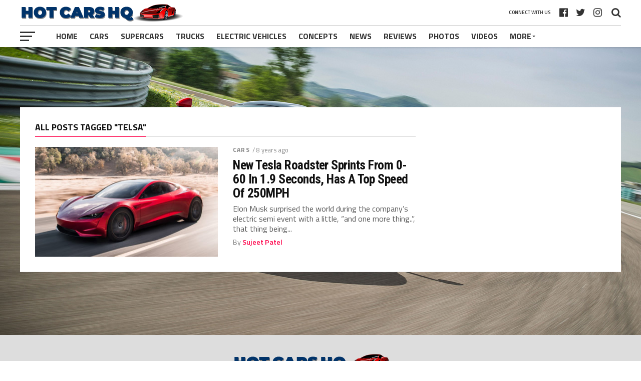

--- FILE ---
content_type: text/html; charset=UTF-8
request_url: https://www.hotcarshq.com/tag/telsa/
body_size: 16352
content:
<!DOCTYPE html>
<html lang="en-US">
<head>
<meta charset="UTF-8" >
<meta name="viewport" id="viewport" content="width=device-width, initial-scale=1.0, maximum-scale=1.0, minimum-scale=1.0, user-scalable=no" />
<link rel="pingback" href="https://www.hotcarshq.com/xmlrpc.php" />
<meta property="og:image" content="https://www.hotcarshq.com/wp-content/uploads/2017/11/New-Tesla-Roadster.jpg" />
<meta name="twitter:image" content="https://www.hotcarshq.com/wp-content/uploads/2017/11/New-Tesla-Roadster.jpg" />
<meta property="og:description" content="Because Life&#039;s Too Short To Drive Boring Cars" />
<meta name='robots' content='index, follow, max-image-preview:large, max-snippet:-1, max-video-preview:-1' />
	<style>img:is([sizes="auto" i], [sizes^="auto," i]) { contain-intrinsic-size: 3000px 1500px }</style>
	
	<!-- This site is optimized with the Yoast SEO plugin v26.7 - https://yoast.com/wordpress/plugins/seo/ -->
	<title>Telsa Archives - Hot Cars HQ</title>
	<link rel="canonical" href="https://www.hotcarshq.com/tag/telsa/" />
	<meta property="og:locale" content="en_US" />
	<meta property="og:type" content="article" />
	<meta property="og:title" content="Telsa Archives - Hot Cars HQ" />
	<meta property="og:url" content="https://www.hotcarshq.com/tag/telsa/" />
	<meta property="og:site_name" content="Hot Cars HQ" />
	<meta name="twitter:card" content="summary_large_image" />
	<script type="application/ld+json" class="yoast-schema-graph">{"@context":"https://schema.org","@graph":[{"@type":"CollectionPage","@id":"https://www.hotcarshq.com/tag/telsa/","url":"https://www.hotcarshq.com/tag/telsa/","name":"Telsa Archives - Hot Cars HQ","isPartOf":{"@id":"https://www.hotcarshq.com/#website"},"primaryImageOfPage":{"@id":"https://www.hotcarshq.com/tag/telsa/#primaryimage"},"image":{"@id":"https://www.hotcarshq.com/tag/telsa/#primaryimage"},"thumbnailUrl":"https://www.hotcarshq.com/wp-content/uploads/2017/11/New-Tesla-Roadster.jpg","breadcrumb":{"@id":"https://www.hotcarshq.com/tag/telsa/#breadcrumb"},"inLanguage":"en-US"},{"@type":"ImageObject","inLanguage":"en-US","@id":"https://www.hotcarshq.com/tag/telsa/#primaryimage","url":"https://www.hotcarshq.com/wp-content/uploads/2017/11/New-Tesla-Roadster.jpg","contentUrl":"https://www.hotcarshq.com/wp-content/uploads/2017/11/New-Tesla-Roadster.jpg","width":777,"height":437,"caption":"New Tesla Roadster"},{"@type":"BreadcrumbList","@id":"https://www.hotcarshq.com/tag/telsa/#breadcrumb","itemListElement":[{"@type":"ListItem","position":1,"name":"Home","item":"https://www.hotcarshq.com/"},{"@type":"ListItem","position":2,"name":"Telsa"}]},{"@type":"WebSite","@id":"https://www.hotcarshq.com/#website","url":"https://www.hotcarshq.com/","name":"Hot Cars HQ","description":"Because Life&#039;s Too Short To Drive Boring Cars","potentialAction":[{"@type":"SearchAction","target":{"@type":"EntryPoint","urlTemplate":"https://www.hotcarshq.com/?s={search_term_string}"},"query-input":{"@type":"PropertyValueSpecification","valueRequired":true,"valueName":"search_term_string"}}],"inLanguage":"en-US"}]}</script>
	<!-- / Yoast SEO plugin. -->


<link rel='dns-prefetch' href='//secure.gravatar.com' />
<link rel='dns-prefetch' href='//stats.wp.com' />
<link rel='dns-prefetch' href='//fonts.googleapis.com' />
<link rel='dns-prefetch' href='//v0.wordpress.com' />
<link rel="alternate" type="application/rss+xml" title="Hot Cars HQ &raquo; Feed" href="https://www.hotcarshq.com/feed/" />
<link rel="alternate" type="application/rss+xml" title="Hot Cars HQ &raquo; Comments Feed" href="https://www.hotcarshq.com/comments/feed/" />
<link rel="alternate" type="application/rss+xml" title="Hot Cars HQ &raquo; Telsa Tag Feed" href="https://www.hotcarshq.com/tag/telsa/feed/" />
<script type="text/javascript">
/* <![CDATA[ */
window._wpemojiSettings = {"baseUrl":"https:\/\/s.w.org\/images\/core\/emoji\/16.0.1\/72x72\/","ext":".png","svgUrl":"https:\/\/s.w.org\/images\/core\/emoji\/16.0.1\/svg\/","svgExt":".svg","source":{"concatemoji":"https:\/\/www.hotcarshq.com\/wp-includes\/js\/wp-emoji-release.min.js?ver=6.8.3"}};
/*! This file is auto-generated */
!function(s,n){var o,i,e;function c(e){try{var t={supportTests:e,timestamp:(new Date).valueOf()};sessionStorage.setItem(o,JSON.stringify(t))}catch(e){}}function p(e,t,n){e.clearRect(0,0,e.canvas.width,e.canvas.height),e.fillText(t,0,0);var t=new Uint32Array(e.getImageData(0,0,e.canvas.width,e.canvas.height).data),a=(e.clearRect(0,0,e.canvas.width,e.canvas.height),e.fillText(n,0,0),new Uint32Array(e.getImageData(0,0,e.canvas.width,e.canvas.height).data));return t.every(function(e,t){return e===a[t]})}function u(e,t){e.clearRect(0,0,e.canvas.width,e.canvas.height),e.fillText(t,0,0);for(var n=e.getImageData(16,16,1,1),a=0;a<n.data.length;a++)if(0!==n.data[a])return!1;return!0}function f(e,t,n,a){switch(t){case"flag":return n(e,"\ud83c\udff3\ufe0f\u200d\u26a7\ufe0f","\ud83c\udff3\ufe0f\u200b\u26a7\ufe0f")?!1:!n(e,"\ud83c\udde8\ud83c\uddf6","\ud83c\udde8\u200b\ud83c\uddf6")&&!n(e,"\ud83c\udff4\udb40\udc67\udb40\udc62\udb40\udc65\udb40\udc6e\udb40\udc67\udb40\udc7f","\ud83c\udff4\u200b\udb40\udc67\u200b\udb40\udc62\u200b\udb40\udc65\u200b\udb40\udc6e\u200b\udb40\udc67\u200b\udb40\udc7f");case"emoji":return!a(e,"\ud83e\udedf")}return!1}function g(e,t,n,a){var r="undefined"!=typeof WorkerGlobalScope&&self instanceof WorkerGlobalScope?new OffscreenCanvas(300,150):s.createElement("canvas"),o=r.getContext("2d",{willReadFrequently:!0}),i=(o.textBaseline="top",o.font="600 32px Arial",{});return e.forEach(function(e){i[e]=t(o,e,n,a)}),i}function t(e){var t=s.createElement("script");t.src=e,t.defer=!0,s.head.appendChild(t)}"undefined"!=typeof Promise&&(o="wpEmojiSettingsSupports",i=["flag","emoji"],n.supports={everything:!0,everythingExceptFlag:!0},e=new Promise(function(e){s.addEventListener("DOMContentLoaded",e,{once:!0})}),new Promise(function(t){var n=function(){try{var e=JSON.parse(sessionStorage.getItem(o));if("object"==typeof e&&"number"==typeof e.timestamp&&(new Date).valueOf()<e.timestamp+604800&&"object"==typeof e.supportTests)return e.supportTests}catch(e){}return null}();if(!n){if("undefined"!=typeof Worker&&"undefined"!=typeof OffscreenCanvas&&"undefined"!=typeof URL&&URL.createObjectURL&&"undefined"!=typeof Blob)try{var e="postMessage("+g.toString()+"("+[JSON.stringify(i),f.toString(),p.toString(),u.toString()].join(",")+"));",a=new Blob([e],{type:"text/javascript"}),r=new Worker(URL.createObjectURL(a),{name:"wpTestEmojiSupports"});return void(r.onmessage=function(e){c(n=e.data),r.terminate(),t(n)})}catch(e){}c(n=g(i,f,p,u))}t(n)}).then(function(e){for(var t in e)n.supports[t]=e[t],n.supports.everything=n.supports.everything&&n.supports[t],"flag"!==t&&(n.supports.everythingExceptFlag=n.supports.everythingExceptFlag&&n.supports[t]);n.supports.everythingExceptFlag=n.supports.everythingExceptFlag&&!n.supports.flag,n.DOMReady=!1,n.readyCallback=function(){n.DOMReady=!0}}).then(function(){return e}).then(function(){var e;n.supports.everything||(n.readyCallback(),(e=n.source||{}).concatemoji?t(e.concatemoji):e.wpemoji&&e.twemoji&&(t(e.twemoji),t(e.wpemoji)))}))}((window,document),window._wpemojiSettings);
/* ]]> */
</script>
<style id='wp-emoji-styles-inline-css' type='text/css'>

	img.wp-smiley, img.emoji {
		display: inline !important;
		border: none !important;
		box-shadow: none !important;
		height: 1em !important;
		width: 1em !important;
		margin: 0 0.07em !important;
		vertical-align: -0.1em !important;
		background: none !important;
		padding: 0 !important;
	}
</style>
<link rel='stylesheet' id='wp-block-library-css' href='https://www.hotcarshq.com/wp-includes/css/dist/block-library/style.min.css?ver=6.8.3' type='text/css' media='all' />
<style id='classic-theme-styles-inline-css' type='text/css'>
/*! This file is auto-generated */
.wp-block-button__link{color:#fff;background-color:#32373c;border-radius:9999px;box-shadow:none;text-decoration:none;padding:calc(.667em + 2px) calc(1.333em + 2px);font-size:1.125em}.wp-block-file__button{background:#32373c;color:#fff;text-decoration:none}
</style>
<link rel='stylesheet' id='mediaelement-css' href='https://www.hotcarshq.com/wp-includes/js/mediaelement/mediaelementplayer-legacy.min.css?ver=4.2.17' type='text/css' media='all' />
<link rel='stylesheet' id='wp-mediaelement-css' href='https://www.hotcarshq.com/wp-includes/js/mediaelement/wp-mediaelement.min.css?ver=6.8.3' type='text/css' media='all' />
<style id='jetpack-sharing-buttons-style-inline-css' type='text/css'>
.jetpack-sharing-buttons__services-list{display:flex;flex-direction:row;flex-wrap:wrap;gap:0;list-style-type:none;margin:5px;padding:0}.jetpack-sharing-buttons__services-list.has-small-icon-size{font-size:12px}.jetpack-sharing-buttons__services-list.has-normal-icon-size{font-size:16px}.jetpack-sharing-buttons__services-list.has-large-icon-size{font-size:24px}.jetpack-sharing-buttons__services-list.has-huge-icon-size{font-size:36px}@media print{.jetpack-sharing-buttons__services-list{display:none!important}}.editor-styles-wrapper .wp-block-jetpack-sharing-buttons{gap:0;padding-inline-start:0}ul.jetpack-sharing-buttons__services-list.has-background{padding:1.25em 2.375em}
</style>
<style id='global-styles-inline-css' type='text/css'>
:root{--wp--preset--aspect-ratio--square: 1;--wp--preset--aspect-ratio--4-3: 4/3;--wp--preset--aspect-ratio--3-4: 3/4;--wp--preset--aspect-ratio--3-2: 3/2;--wp--preset--aspect-ratio--2-3: 2/3;--wp--preset--aspect-ratio--16-9: 16/9;--wp--preset--aspect-ratio--9-16: 9/16;--wp--preset--color--black: #000000;--wp--preset--color--cyan-bluish-gray: #abb8c3;--wp--preset--color--white: #ffffff;--wp--preset--color--pale-pink: #f78da7;--wp--preset--color--vivid-red: #cf2e2e;--wp--preset--color--luminous-vivid-orange: #ff6900;--wp--preset--color--luminous-vivid-amber: #fcb900;--wp--preset--color--light-green-cyan: #7bdcb5;--wp--preset--color--vivid-green-cyan: #00d084;--wp--preset--color--pale-cyan-blue: #8ed1fc;--wp--preset--color--vivid-cyan-blue: #0693e3;--wp--preset--color--vivid-purple: #9b51e0;--wp--preset--gradient--vivid-cyan-blue-to-vivid-purple: linear-gradient(135deg,rgba(6,147,227,1) 0%,rgb(155,81,224) 100%);--wp--preset--gradient--light-green-cyan-to-vivid-green-cyan: linear-gradient(135deg,rgb(122,220,180) 0%,rgb(0,208,130) 100%);--wp--preset--gradient--luminous-vivid-amber-to-luminous-vivid-orange: linear-gradient(135deg,rgba(252,185,0,1) 0%,rgba(255,105,0,1) 100%);--wp--preset--gradient--luminous-vivid-orange-to-vivid-red: linear-gradient(135deg,rgba(255,105,0,1) 0%,rgb(207,46,46) 100%);--wp--preset--gradient--very-light-gray-to-cyan-bluish-gray: linear-gradient(135deg,rgb(238,238,238) 0%,rgb(169,184,195) 100%);--wp--preset--gradient--cool-to-warm-spectrum: linear-gradient(135deg,rgb(74,234,220) 0%,rgb(151,120,209) 20%,rgb(207,42,186) 40%,rgb(238,44,130) 60%,rgb(251,105,98) 80%,rgb(254,248,76) 100%);--wp--preset--gradient--blush-light-purple: linear-gradient(135deg,rgb(255,206,236) 0%,rgb(152,150,240) 100%);--wp--preset--gradient--blush-bordeaux: linear-gradient(135deg,rgb(254,205,165) 0%,rgb(254,45,45) 50%,rgb(107,0,62) 100%);--wp--preset--gradient--luminous-dusk: linear-gradient(135deg,rgb(255,203,112) 0%,rgb(199,81,192) 50%,rgb(65,88,208) 100%);--wp--preset--gradient--pale-ocean: linear-gradient(135deg,rgb(255,245,203) 0%,rgb(182,227,212) 50%,rgb(51,167,181) 100%);--wp--preset--gradient--electric-grass: linear-gradient(135deg,rgb(202,248,128) 0%,rgb(113,206,126) 100%);--wp--preset--gradient--midnight: linear-gradient(135deg,rgb(2,3,129) 0%,rgb(40,116,252) 100%);--wp--preset--font-size--small: 13px;--wp--preset--font-size--medium: 20px;--wp--preset--font-size--large: 36px;--wp--preset--font-size--x-large: 42px;--wp--preset--spacing--20: 0.44rem;--wp--preset--spacing--30: 0.67rem;--wp--preset--spacing--40: 1rem;--wp--preset--spacing--50: 1.5rem;--wp--preset--spacing--60: 2.25rem;--wp--preset--spacing--70: 3.38rem;--wp--preset--spacing--80: 5.06rem;--wp--preset--shadow--natural: 6px 6px 9px rgba(0, 0, 0, 0.2);--wp--preset--shadow--deep: 12px 12px 50px rgba(0, 0, 0, 0.4);--wp--preset--shadow--sharp: 6px 6px 0px rgba(0, 0, 0, 0.2);--wp--preset--shadow--outlined: 6px 6px 0px -3px rgba(255, 255, 255, 1), 6px 6px rgba(0, 0, 0, 1);--wp--preset--shadow--crisp: 6px 6px 0px rgba(0, 0, 0, 1);}:where(.is-layout-flex){gap: 0.5em;}:where(.is-layout-grid){gap: 0.5em;}body .is-layout-flex{display: flex;}.is-layout-flex{flex-wrap: wrap;align-items: center;}.is-layout-flex > :is(*, div){margin: 0;}body .is-layout-grid{display: grid;}.is-layout-grid > :is(*, div){margin: 0;}:where(.wp-block-columns.is-layout-flex){gap: 2em;}:where(.wp-block-columns.is-layout-grid){gap: 2em;}:where(.wp-block-post-template.is-layout-flex){gap: 1.25em;}:where(.wp-block-post-template.is-layout-grid){gap: 1.25em;}.has-black-color{color: var(--wp--preset--color--black) !important;}.has-cyan-bluish-gray-color{color: var(--wp--preset--color--cyan-bluish-gray) !important;}.has-white-color{color: var(--wp--preset--color--white) !important;}.has-pale-pink-color{color: var(--wp--preset--color--pale-pink) !important;}.has-vivid-red-color{color: var(--wp--preset--color--vivid-red) !important;}.has-luminous-vivid-orange-color{color: var(--wp--preset--color--luminous-vivid-orange) !important;}.has-luminous-vivid-amber-color{color: var(--wp--preset--color--luminous-vivid-amber) !important;}.has-light-green-cyan-color{color: var(--wp--preset--color--light-green-cyan) !important;}.has-vivid-green-cyan-color{color: var(--wp--preset--color--vivid-green-cyan) !important;}.has-pale-cyan-blue-color{color: var(--wp--preset--color--pale-cyan-blue) !important;}.has-vivid-cyan-blue-color{color: var(--wp--preset--color--vivid-cyan-blue) !important;}.has-vivid-purple-color{color: var(--wp--preset--color--vivid-purple) !important;}.has-black-background-color{background-color: var(--wp--preset--color--black) !important;}.has-cyan-bluish-gray-background-color{background-color: var(--wp--preset--color--cyan-bluish-gray) !important;}.has-white-background-color{background-color: var(--wp--preset--color--white) !important;}.has-pale-pink-background-color{background-color: var(--wp--preset--color--pale-pink) !important;}.has-vivid-red-background-color{background-color: var(--wp--preset--color--vivid-red) !important;}.has-luminous-vivid-orange-background-color{background-color: var(--wp--preset--color--luminous-vivid-orange) !important;}.has-luminous-vivid-amber-background-color{background-color: var(--wp--preset--color--luminous-vivid-amber) !important;}.has-light-green-cyan-background-color{background-color: var(--wp--preset--color--light-green-cyan) !important;}.has-vivid-green-cyan-background-color{background-color: var(--wp--preset--color--vivid-green-cyan) !important;}.has-pale-cyan-blue-background-color{background-color: var(--wp--preset--color--pale-cyan-blue) !important;}.has-vivid-cyan-blue-background-color{background-color: var(--wp--preset--color--vivid-cyan-blue) !important;}.has-vivid-purple-background-color{background-color: var(--wp--preset--color--vivid-purple) !important;}.has-black-border-color{border-color: var(--wp--preset--color--black) !important;}.has-cyan-bluish-gray-border-color{border-color: var(--wp--preset--color--cyan-bluish-gray) !important;}.has-white-border-color{border-color: var(--wp--preset--color--white) !important;}.has-pale-pink-border-color{border-color: var(--wp--preset--color--pale-pink) !important;}.has-vivid-red-border-color{border-color: var(--wp--preset--color--vivid-red) !important;}.has-luminous-vivid-orange-border-color{border-color: var(--wp--preset--color--luminous-vivid-orange) !important;}.has-luminous-vivid-amber-border-color{border-color: var(--wp--preset--color--luminous-vivid-amber) !important;}.has-light-green-cyan-border-color{border-color: var(--wp--preset--color--light-green-cyan) !important;}.has-vivid-green-cyan-border-color{border-color: var(--wp--preset--color--vivid-green-cyan) !important;}.has-pale-cyan-blue-border-color{border-color: var(--wp--preset--color--pale-cyan-blue) !important;}.has-vivid-cyan-blue-border-color{border-color: var(--wp--preset--color--vivid-cyan-blue) !important;}.has-vivid-purple-border-color{border-color: var(--wp--preset--color--vivid-purple) !important;}.has-vivid-cyan-blue-to-vivid-purple-gradient-background{background: var(--wp--preset--gradient--vivid-cyan-blue-to-vivid-purple) !important;}.has-light-green-cyan-to-vivid-green-cyan-gradient-background{background: var(--wp--preset--gradient--light-green-cyan-to-vivid-green-cyan) !important;}.has-luminous-vivid-amber-to-luminous-vivid-orange-gradient-background{background: var(--wp--preset--gradient--luminous-vivid-amber-to-luminous-vivid-orange) !important;}.has-luminous-vivid-orange-to-vivid-red-gradient-background{background: var(--wp--preset--gradient--luminous-vivid-orange-to-vivid-red) !important;}.has-very-light-gray-to-cyan-bluish-gray-gradient-background{background: var(--wp--preset--gradient--very-light-gray-to-cyan-bluish-gray) !important;}.has-cool-to-warm-spectrum-gradient-background{background: var(--wp--preset--gradient--cool-to-warm-spectrum) !important;}.has-blush-light-purple-gradient-background{background: var(--wp--preset--gradient--blush-light-purple) !important;}.has-blush-bordeaux-gradient-background{background: var(--wp--preset--gradient--blush-bordeaux) !important;}.has-luminous-dusk-gradient-background{background: var(--wp--preset--gradient--luminous-dusk) !important;}.has-pale-ocean-gradient-background{background: var(--wp--preset--gradient--pale-ocean) !important;}.has-electric-grass-gradient-background{background: var(--wp--preset--gradient--electric-grass) !important;}.has-midnight-gradient-background{background: var(--wp--preset--gradient--midnight) !important;}.has-small-font-size{font-size: var(--wp--preset--font-size--small) !important;}.has-medium-font-size{font-size: var(--wp--preset--font-size--medium) !important;}.has-large-font-size{font-size: var(--wp--preset--font-size--large) !important;}.has-x-large-font-size{font-size: var(--wp--preset--font-size--x-large) !important;}
:where(.wp-block-post-template.is-layout-flex){gap: 1.25em;}:where(.wp-block-post-template.is-layout-grid){gap: 1.25em;}
:where(.wp-block-columns.is-layout-flex){gap: 2em;}:where(.wp-block-columns.is-layout-grid){gap: 2em;}
:root :where(.wp-block-pullquote){font-size: 1.5em;line-height: 1.6;}
</style>
<link rel='stylesheet' id='mvp-custom-style-css' href='https://www.hotcarshq.com/wp-content/themes/the-league/style.css?ver=6.8.3' type='text/css' media='all' />
<style id='mvp-custom-style-inline-css' type='text/css'>


#mvp-wallpaper {
	background: url() no-repeat 50% 0;
	}

a,
a:visited,
.post-info-name a,
ul.mvp-author-info-list li.mvp-author-info-name span a,
.woocommerce .woocommerce-breadcrumb a {
	color: #0077ee;
	}

#mvp-comments-button a,
#mvp-comments-button span.mvp-comment-but-text,
a.mvp-inf-more-but,
.sp-template a,
.sp-data-table a {
	color: #0077ee !important;
	}

#mvp-comments-button a:hover,
#mvp-comments-button span.mvp-comment-but-text:hover,
a.mvp-inf-more-but:hover {
	border: 1px solid #0077ee;
	color: #0077ee !important;
	}

a:hover,
.mvp-feat4-sub-text h2 a:hover,
span.mvp-widget-head-link a,
.mvp-widget-list-text1 h2 a:hover,
.mvp-blog-story-text h2 a:hover,
.mvp-side-tab-text h2 a:hover,
.mvp-more-post-text h2 a:hover,
span.mvp-blog-story-author a,
.woocommerce .woocommerce-breadcrumb a:hover,
#mvp-side-wrap a:hover,
.mvp-post-info-top h3 a:hover,
#mvp-side-wrap .mvp-widget-feat-text h3 a:hover,
.mvp-widget-author-text h3 a:hover,
#mvp-side-wrap .mvp-widget-author-text h3 a:hover,
.mvp-feat5-text h2 a:hover {
	color: #fe074e !important;
	}

#mvp-main-nav-wrap,
#mvp-fly-wrap,
ul.mvp-fly-soc-list li a:hover {
	background: #ffffff;
	}

ul.mvp-fly-soc-list li a {
	color: #ffffff !important;
	}

#mvp-nav-menu ul li a,
span.mvp-nav-soc-head,
span.mvp-nav-search-but,
span.mvp-nav-soc-but,
nav.mvp-fly-nav-menu ul li.menu-item-has-children:after,
nav.mvp-fly-nav-menu ul li.menu-item-has-children.tog-minus:after,
nav.mvp-fly-nav-menu ul li a,
span.mvp-fly-soc-head {
	color: #333333;
	}

ul.mvp-fly-soc-list li a:hover {
	color: #333333 !important;
	}

.mvp-fly-but-wrap span,
ul.mvp-fly-soc-list li a {
	background: #333333;
	}

ul.mvp-fly-soc-list li a:hover {
	border: 2px solid #333333;
	}

#mvp-nav-menu ul li.menu-item-has-children ul.sub-menu li a:after,
#mvp-nav-menu ul li.menu-item-has-children ul.sub-menu li ul.sub-menu li a:after,
#mvp-nav-menu ul li.menu-item-has-children ul.sub-menu li ul.sub-menu li ul.sub-menu li a:after,
#mvp-nav-menu ul li.menu-item-has-children ul.mvp-mega-list li a:after,
#mvp-nav-menu ul li.menu-item-has-children a:after {
	border-color: #333333 transparent transparent transparent;
	}

#mvp-nav-menu ul li:hover a,
span.mvp-nav-search-but:hover,
span.mvp-nav-soc-but:hover,
#mvp-nav-menu ul li ul.mvp-mega-list li a:hover,
nav.mvp-fly-nav-menu ul li a:hover {
	color: #fe074e !important;
	}

#mvp-nav-menu ul li:hover a {
	border-bottom: 1px solid #fe074e;
	}

.mvp-fly-but-wrap:hover span {
	background: #fe074e;
	}

#mvp-nav-menu ul li.menu-item-has-children:hover a:after {
	border-color: #fe074e transparent transparent transparent !important;
	}

ul.mvp-score-list li:hover {
	border: 1px solid #fe074e;
	}

.es-nav span:hover a,
ul.mvp-side-tab-list li span.mvp-side-tab-head i {
	color: #fe074e;
	}

span.mvp-feat1-cat,
.mvp-vid-box-wrap,
span.mvp-post-cat,
.mvp-prev-next-text a,
.mvp-prev-next-text a:visited,
.mvp-prev-next-text a:hover,
.mvp-mob-soc-share-but,
.mvp-scores-status,
.sportspress h1.mvp-post-title .sp-player-number {
	background: #fe074e;
	}

.sp-table-caption {
	background: #fe074e !important;
	}

.woocommerce .star-rating span:before,
.woocommerce-message:before,
.woocommerce-info:before,
.woocommerce-message:before {
	color: #fe074e;
	}

.woocommerce .widget_price_filter .ui-slider .ui-slider-range,
.woocommerce .widget_price_filter .ui-slider .ui-slider-handle,
.woocommerce span.onsale,
.woocommerce #respond input#submit.alt,
.woocommerce a.button.alt,
.woocommerce button.button.alt,
.woocommerce input.button.alt,
.woocommerce #respond input#submit.alt:hover,
.woocommerce a.button.alt:hover,
.woocommerce button.button.alt:hover,
.woocommerce input.button.alt:hover {
	background-color: #fe074e;
	}

span.mvp-sec-head,
.mvp-authors-name {
	border-bottom: 1px solid #fe074e;
	}

.woocommerce-error,
.woocommerce-info,
.woocommerce-message {
	border-top-color: #fe074e;
	}

#mvp-nav-menu ul li a,
nav.mvp-fly-nav-menu ul li a,
#mvp-foot-nav ul.menu li a,
#mvp-foot-menu ul.menu li a {
	font-family: 'Titillium Web', sans-serif;
	}

body,
.mvp-feat1-text p,
.mvp-feat4-main-text p,
.mvp-feat2-main-text p,
.mvp-feat3-main-text p,
.mvp-feat4-sub-text p,
.mvp-widget-list-text1 p,
.mvp-blog-story-text p,
.mvp-blog-story-info,
span.mvp-post-excerpt,
ul.mvp-author-info-list li.mvp-author-info-name p,
ul.mvp-author-info-list li.mvp-author-info-name span,
.mvp-post-date,
span.mvp-feat-caption,
span.mvp-feat-caption-wide,
#mvp-content-main p,
#mvp-author-box-text p,
.mvp-more-post-text p,
#mvp-404 p,
#mvp-foot-copy,
#searchform input,
span.mvp-author-page-desc,
#woo-content p,
.mvp-search-text p,
#comments .c p,
.mvp-widget-feat-text p,
.mvp-feat5-text p {
	font-family: 'Titillium Web', sans-serif;
	}

span.mvp-nav-soc-head,
.mvp-score-status p,
.mvp-score-teams p,
.mvp-scores-status p,
.mvp-scores-teams p,
ul.mvp-feat2-list li h3,
.mvp-feat4-sub-text h3,
.mvp-widget-head-wrap h4,
span.mvp-widget-head-link,
.mvp-widget-list-text1 h3,
.mvp-blog-story-text h3,
ul.mvp-side-tab-list li span.mvp-side-tab-head,
.mvp-side-tab-text h3,
span.mvp-post-cat,
.mvp-post-tags,
span.mvp-author-box-name,
#mvp-comments-button a,
#mvp-comments-button span.mvp-comment-but-text,
span.mvp-sec-head,
a.mvp-inf-more-but,
.pagination span, .pagination a,
.woocommerce ul.product_list_widget span.product-title,
.woocommerce ul.product_list_widget li a,
.woocommerce #reviews #comments ol.commentlist li .comment-text p.meta,
.woocommerce .related h2,
.woocommerce div.product .woocommerce-tabs .panel h2,
.woocommerce div.product .product_title,
#mvp-content-main h1,
#mvp-content-main h2,
#mvp-content-main h3,
#mvp-content-main h4,
#mvp-content-main h5,
#mvp-content-main h6,
#woo-content h1.page-title,
.woocommerce .woocommerce-breadcrumb,
.mvp-authors-name,
#respond #submit,
.comment-reply a,
#cancel-comment-reply-link,
span.mvp-feat1-cat,
span.mvp-post-info-date,
.mvp-widget-feat-text h3,
.mvp-widget-author-text h3 a,
.sp-table-caption {
	font-family: 'Titillium Web', sans-serif !important;
	}

.mvp-feat1-text h2,
.mvp-feat1-text h2.mvp-stand-title,
.mvp-feat4-main-text h2,
.mvp-feat4-main-text h2.mvp-stand-title,
.mvp-feat1-sub-text h2,
.mvp-feat2-main-text h2,
.mvp-feat2-sub-text h2,
ul.mvp-feat2-list li h2,
.mvp-feat3-main-text h2,
.mvp-feat3-sub-text h2,
.mvp-feat4-sub-text h2 a,
.mvp-widget-list-text1 h2 a,
.mvp-blog-story-text h2 a,
.mvp-side-tab-text h2 a,
#mvp-content-main blockquote p,
.mvp-more-post-text h2 a,
h2.mvp-authors-latest a,
.mvp-widget-feat-text h2 a,
.mvp-widget-author-text h2 a,
.mvp-feat5-text h2 a,
.mvp-scores-title h2 a {
	font-family: 'Roboto Condensed', sans-serif;
	}

h1.mvp-post-title,
.mvp-cat-head h1,
#mvp-404 h1,
h1.mvp-author-top-head,
#woo-content h1.page-title,
.woocommerce div.product .product_title,
.woocommerce ul.products li.product h3 {
	font-family: 'Roboto', sans-serif;
	}

	

	.mvp-nav-links {
		display: none;
		}
		

	.single #mvp-foot-wrap {
		padding-bottom: 70px;
		}
		
</style>
<link rel='stylesheet' id='mvp-reset-css' href='https://www.hotcarshq.com/wp-content/themes/the-league/css/reset.css?ver=6.8.3' type='text/css' media='all' />
<link rel='stylesheet' id='fontawesome-css' href='https://www.hotcarshq.com/wp-content/themes/the-league/font-awesome/css/font-awesome.css?ver=6.8.3' type='text/css' media='all' />
<link rel='stylesheet' id='mvp-fonts-css' href='//fonts.googleapis.com/css?family=Advent+Pro%3A700%7CRoboto%3A300%2C400%2C500%2C700%2C900%7COswald%3A300%2C400%2C700%7CLato%3A300%2C400%2C700%7CWork+Sans%3A200%2C300%2C400%2C500%2C600%2C700%2C800%2C900%7COpen+Sans%3A400%2C700%2C800%7CRoboto+Condensed%3A100%2C200%2C300%2C400%2C500%2C600%2C700%2C800%2C900%7CRoboto%3A100%2C200%2C300%2C400%2C500%2C600%2C700%2C800%2C900%7CTitillium+Web%3A100%2C200%2C300%2C400%2C500%2C600%2C700%2C800%2C900%7CTitillium+Web%3A100%2C200%2C300%2C400%2C500%2C600%2C700%2C800%2C900%7CTitillium+Web%3A100%2C200%2C300%2C400%2C500%2C600%2C700%2C800%2C900&#038;subset=latin,latin-ext,cyrillic,cyrillic-ext,greek-ext,greek,vietnamese' type='text/css' media='all' />
<link rel='stylesheet' id='mvp-media-queries-css' href='https://www.hotcarshq.com/wp-content/themes/the-league/css/media-queries.css?ver=6.8.3' type='text/css' media='all' />
<script type="text/javascript" src="https://www.hotcarshq.com/wp-includes/js/jquery/jquery.min.js?ver=3.7.1" id="jquery-core-js"></script>
<script type="text/javascript" src="https://www.hotcarshq.com/wp-includes/js/jquery/jquery-migrate.min.js?ver=3.4.1" id="jquery-migrate-js"></script>
<link rel="https://api.w.org/" href="https://www.hotcarshq.com/wp-json/" /><link rel="alternate" title="JSON" type="application/json" href="https://www.hotcarshq.com/wp-json/wp/v2/tags/323" /><link rel="EditURI" type="application/rsd+xml" title="RSD" href="https://www.hotcarshq.com/xmlrpc.php?rsd" />
<meta name="generator" content="WordPress 6.8.3" />
	<style>img#wpstats{display:none}</style>
		<style type="text/css">.recentcomments a{display:inline !important;padding:0 !important;margin:0 !important;}</style><style type="text/css" id="custom-background-css">
body.custom-background { background-image: url("https://www.hotcarshq.com/wp-content/uploads/2016/07/LaFerrari_On_Track.jpg"); background-position: left top; background-size: cover; background-repeat: no-repeat; background-attachment: fixed; }
</style>
	</head>
<body class="archive tag tag-telsa tag-323 custom-background wp-embed-responsive wp-theme-the-league">
	<div id="mvp-fly-wrap">
	<div id="mvp-fly-menu-top" class="left relative">
		<div class="mvp-fly-top-out left relative">
			<div class="mvp-fly-top-in">
				<div id="mvp-fly-logo" class="left relative">
											<a href="https://www.hotcarshq.com/"><img src="https://www.hotcarshq.com/wp-content/uploads/2020/02/HotCarsHQ-NewLogo.png" alt="Hot Cars HQ" data-rjs="2" /></a>
									</div><!--mvp-fly-logo-->
			</div><!--mvp-fly-top-in-->
			<div class="mvp-fly-but-wrap mvp-fly-but-menu mvp-fly-but-click">
				<span></span>
				<span></span>
				<span></span>
				<span></span>
			</div><!--mvp-fly-but-wrap-->
		</div><!--mvp-fly-top-out-->
	</div><!--mvp-fly-menu-top-->
	<div id="mvp-fly-menu-wrap">
		<nav class="mvp-fly-nav-menu left relative">
			<div class="menu-main-menu-container"><ul id="menu-main-menu" class="menu"><li id="menu-item-20" class="menu-item menu-item-type-custom menu-item-object-custom menu-item-home menu-item-20"><a href="https://www.hotcarshq.com">Home</a></li>
<li id="menu-item-45" class="mvp-mega-dropdown menu-item menu-item-type-taxonomy menu-item-object-category menu-item-45"><a href="https://www.hotcarshq.com/category/cars/">Cars</a></li>
<li id="menu-item-49" class="mvp-mega-dropdown menu-item menu-item-type-taxonomy menu-item-object-category menu-item-49"><a href="https://www.hotcarshq.com/category/supercars/">Supercars</a></li>
<li id="menu-item-50" class="mvp-mega-dropdown menu-item menu-item-type-taxonomy menu-item-object-category menu-item-50"><a href="https://www.hotcarshq.com/category/trucks/">Trucks</a></li>
<li id="menu-item-9356" class="mvp-mega-dropdown menu-item menu-item-type-taxonomy menu-item-object-category menu-item-9356"><a href="https://www.hotcarshq.com/category/electric-vehicles/">Electric Vehicles</a></li>
<li id="menu-item-46" class="mvp-mega-dropdown menu-item menu-item-type-taxonomy menu-item-object-category menu-item-46"><a href="https://www.hotcarshq.com/category/concept-cars/">Concepts</a></li>
<li id="menu-item-47" class="mvp-mega-dropdown menu-item menu-item-type-taxonomy menu-item-object-category menu-item-47"><a href="https://www.hotcarshq.com/category/news/">News</a></li>
<li id="menu-item-48" class="mvp-mega-dropdown menu-item menu-item-type-taxonomy menu-item-object-category menu-item-48"><a href="https://www.hotcarshq.com/category/reviews/">Reviews</a></li>
<li id="menu-item-52" class="mvp-mega-dropdown menu-item menu-item-type-taxonomy menu-item-object-category menu-item-52"><a href="https://www.hotcarshq.com/category/photos/">Photos</a></li>
<li id="menu-item-51" class="mvp-mega-dropdown menu-item menu-item-type-taxonomy menu-item-object-category menu-item-51"><a href="https://www.hotcarshq.com/category/videos/">Videos</a></li>
<li id="menu-item-4204" class="menu-item menu-item-type-custom menu-item-object-custom menu-item-home menu-item-has-children menu-item-4204"><a href="https://www.hotcarshq.com/#">More</a>
<ul class="sub-menu">
	<li id="menu-item-4205" class="menu-item menu-item-type-post_type menu-item-object-page menu-item-4205"><a href="https://www.hotcarshq.com/about/">About Hot Cars HQ</a></li>
	<li id="menu-item-4206" class="menu-item menu-item-type-post_type menu-item-object-page menu-item-4206"><a href="https://www.hotcarshq.com/contact/">Contact Us</a></li>
	<li id="menu-item-4207" class="menu-item menu-item-type-post_type menu-item-object-page menu-item-4207"><a href="https://www.hotcarshq.com/friends-hot-cars-hq/">Links</a></li>
	<li id="menu-item-4208" class="menu-item menu-item-type-post_type menu-item-object-page menu-item-4208"><a href="https://www.hotcarshq.com/advertise/">Advertise</a></li>
</ul>
</li>
</ul></div>		</nav>
	</div><!--mvp-fly-menu-wrap-->
	<div id="mvp-fly-soc-wrap">
		<span class="mvp-fly-soc-head">Connect with us</span>
		<ul class="mvp-fly-soc-list left relative">
							<li><a href="https://www.facebook.com/HotCarsHQ/" target="_blank" class="fa fa-facebook-official fa-2"></a></li>
										<li><a href="https://twitter.com/HotCarsHQ" target="_blank" class="fa fa-twitter fa-2"></a></li>
													<li><a href="https://instagram.com/hotcarshq/" target="_blank" class="fa fa-instagram fa-2"></a></li>
																	</ul>
	</div><!--mvp-fly-soc-wrap-->
</div><!--mvp-fly-wrap-->				<div id="mvp-site" class="left relative">
		<div id="mvp-search-wrap">
			<div id="mvp-search-box">
				<form method="get" id="searchform" action="https://www.hotcarshq.com/">
	<input type="text" name="s" id="s" value="Search" onfocus='if (this.value == "Search") { this.value = ""; }' onblur='if (this.value == "") { this.value = "Search"; }' />
	<input type="hidden" id="searchsubmit" value="Search" />
</form>			</div><!--mvp-search-box-->
			<div class="mvp-search-but-wrap mvp-search-click">
				<span></span>
				<span></span>
			</div><!--mvp-search-but-wrap-->
		</div><!--mvp-search-wrap-->
		<header id="mvp-top-head-wrap">
						<nav id="mvp-main-nav-wrap">
				<div id="mvp-top-nav-wrap" class="left relative">
					<div class="mvp-main-box-cont">
						<div id="mvp-top-nav-cont" class="left relative">
							<div class="mvp-top-nav-right-out relative">
								<div class="mvp-top-nav-right-in">
									<div id="mvp-top-nav-left" class="left relative">
										<div class="mvp-top-nav-left-out relative">
											<div class="mvp-top-nav-menu-but left relative">
												<div class="mvp-fly-but-wrap mvp-fly-but-click left relative">
													<span></span>
													<span></span>
													<span></span>
													<span></span>
												</div><!--mvp-fly-but-wrap-->
											</div><!--mvp-top-nav-menu-but-->
											<div class="mvp-top-nav-left-in">
												<div id="mvp-top-nav-logo" class="left relative" itemscope itemtype="http://schema.org/Organization">
																											<a itemprop="url" href="https://www.hotcarshq.com/"><img itemprop="logo" src="https://www.hotcarshq.com/wp-content/uploads/2020/02/HotCarsHQ-NewLogo.png" alt="Hot Cars HQ" data-rjs="2" /></a>
																																								<h2 class="mvp-logo-title">Hot Cars HQ</h2>
																									</div><!--mvp-top-nav-logo-->
																							</div><!--mvp-top-nav-left-in-->
										</div><!--mvp-top-nav-left-out-->
									</div><!--mvp-top-nav-left-->
								</div><!--mvp-top-nav-right-in-->
								<div id="mvp-top-nav-right" class="right relative">
																		<div id="mvp-top-nav-soc" class="left relative">
																															<a href="https://instagram.com/hotcarshq/" target="_blank"><span class="mvp-nav-soc-but fa fa-instagram fa-2"></span></a>
																															<a href="https://twitter.com/HotCarsHQ" target="_blank"><span class="mvp-nav-soc-but fa fa-twitter fa-2"></span></a>
																															<a href="https://www.facebook.com/HotCarsHQ/" target="_blank"><span class="mvp-nav-soc-but fa fa-facebook-official fa-2"></span></a>
																				<span class="mvp-nav-soc-head">Connect with us</span>
									</div><!--mvp-top-nav-soc-->
																		<span class="mvp-nav-search-but fa fa-search fa-2 mvp-search-click"></span>
								</div><!--mvp-top-nav-right-->
							</div><!--mvp-top-nav-right-out-->
						</div><!--mvp-top-nav-cont-->
					</div><!--mvp-main-box-cont-->
				</div><!--mvp-top-nav-wrap-->
				<div id="mvp-bot-nav-wrap" class="left relative">
					<div class="mvp-main-box-cont">
						<div id="mvp-bot-nav-cont" class="left">
							<div class="mvp-bot-nav-out">
								<div class="mvp-fly-but-wrap mvp-fly-but-click left relative">
									<span></span>
									<span></span>
									<span></span>
									<span></span>
								</div><!--mvp-fly-but-wrap-->
								<div class="mvp-bot-nav-in">
									<div id="mvp-nav-menu" class="left">
										<div class="menu-main-menu-container"><ul id="menu-main-menu-1" class="menu"><li class="menu-item menu-item-type-custom menu-item-object-custom menu-item-home menu-item-20"><a href="https://www.hotcarshq.com">Home</a></li>
<li class="mvp-mega-dropdown menu-item menu-item-type-taxonomy menu-item-object-category menu-item-45"><a href="https://www.hotcarshq.com/category/cars/">Cars</a><div class="mvp-mega-dropdown"><div class="mvp-main-box-cont"><ul class="mvp-mega-list"><li><a href="https://www.hotcarshq.com/2024-acura-integra-type-s-pricing-has-been-released-and-its-a-doozy/"><div class="mvp-mega-img"><img width="400" height="240" src="https://www.hotcarshq.com/wp-content/uploads/2023/05/2024-Acura-Integra-Type-S_1-400x240.jpg" class="attachment-mvp-mid-thumb size-mvp-mid-thumb wp-post-image" alt="2024 Acura Integra Type-S" decoding="async" fetchpriority="high" srcset="https://www.hotcarshq.com/wp-content/uploads/2023/05/2024-Acura-Integra-Type-S_1-400x240.jpg 400w, https://www.hotcarshq.com/wp-content/uploads/2023/05/2024-Acura-Integra-Type-S_1-1000x600.jpg 1000w" sizes="(max-width: 400px) 100vw, 400px" /></div>2024 Acura Integra Type S Pricing Has Been Released, And It&#8217;s A Doozy!</a></li><li><a href="https://www.hotcarshq.com/the-2023-bmw-m2-is-finally-here-and-it-promises-to-be-a-wild-ride/"><div class="mvp-mega-img"><img width="400" height="240" src="https://www.hotcarshq.com/wp-content/uploads/2022/12/2023-BMW-M2_1-400x240.jpg" class="attachment-mvp-mid-thumb size-mvp-mid-thumb wp-post-image" alt="" decoding="async" srcset="https://www.hotcarshq.com/wp-content/uploads/2022/12/2023-BMW-M2_1-400x240.jpg 400w, https://www.hotcarshq.com/wp-content/uploads/2022/12/2023-BMW-M2_1-1000x600.jpg 1000w" sizes="(max-width: 400px) 100vw, 400px" /></div>The 2023 BMW M2 Is Finally Here, And It Promises To Be A Wild Ride!</a></li><li><a href="https://www.hotcarshq.com/2024-mercedes-amg-c63-s-ditches-the-v8-but-still-brings-the-heat/"><div class="mvp-mega-img"><img width="400" height="240" src="https://www.hotcarshq.com/wp-content/uploads/2022/12/2024-Mercedes-AMG-C63-S-E-Perf-400x240.jpg" class="attachment-mvp-mid-thumb size-mvp-mid-thumb wp-post-image" alt="2024 Mercedes-AMG C63 S E-Performance" decoding="async" srcset="https://www.hotcarshq.com/wp-content/uploads/2022/12/2024-Mercedes-AMG-C63-S-E-Perf-400x240.jpg 400w, https://www.hotcarshq.com/wp-content/uploads/2022/12/2024-Mercedes-AMG-C63-S-E-Perf-1000x600.jpg 1000w" sizes="(max-width: 400px) 100vw, 400px" /></div>2024 Mercedes-AMG C63 S Ditches The V8 But Still Brings The Heat!</a></li><li><a href="https://www.hotcarshq.com/meet-the-all-new-2024-ford-mustang/"><div class="mvp-mega-img"><img width="400" height="240" src="https://www.hotcarshq.com/wp-content/uploads/2022/09/2024-Ford-Mustang_1-400x240.jpg" class="attachment-mvp-mid-thumb size-mvp-mid-thumb wp-post-image" alt="2024 Ford Mustang GT" decoding="async" srcset="https://www.hotcarshq.com/wp-content/uploads/2022/09/2024-Ford-Mustang_1-400x240.jpg 400w, https://www.hotcarshq.com/wp-content/uploads/2022/09/2024-Ford-Mustang_1-1000x600.jpg 1000w" sizes="(max-width: 400px) 100vw, 400px" /></div>Meet The All-New 2024 Ford Mustang</a></li><li><a href="https://www.hotcarshq.com/pricing-has-been-released-for-the-2023-toyota-gr-corolla-and-its-a-steal/"><div class="mvp-mega-img"><img width="400" height="240" src="https://www.hotcarshq.com/wp-content/uploads/2022/12/2023-Toyota-GR-Corolla-Circuit_HeavyMetal-400x240.jpg" class="attachment-mvp-mid-thumb size-mvp-mid-thumb wp-post-image" alt="2023 Toyota GR Corolla Circuit in Heavy Metal" decoding="async" srcset="https://www.hotcarshq.com/wp-content/uploads/2022/12/2023-Toyota-GR-Corolla-Circuit_HeavyMetal-400x240.jpg 400w, https://www.hotcarshq.com/wp-content/uploads/2022/12/2023-Toyota-GR-Corolla-Circuit_HeavyMetal-1000x600.jpg 1000w" sizes="(max-width: 400px) 100vw, 400px" /></div>Pricing Has Been Released For The 2023 Toyota GR Corolla, And It’s A Steal!</a></li></ul></div></div></li>
<li class="mvp-mega-dropdown menu-item menu-item-type-taxonomy menu-item-object-category menu-item-49"><a href="https://www.hotcarshq.com/category/supercars/">Supercars</a><div class="mvp-mega-dropdown"><div class="mvp-main-box-cont"><ul class="mvp-mega-list"><li><a href="https://www.hotcarshq.com/hennessey-venom-f5-roadster-lets-you-experience-open-air-driving-at-300mph/"><div class="mvp-mega-img"><img width="400" height="240" src="https://www.hotcarshq.com/wp-content/uploads/2022/12/2022-Hennessey-Venom-F5-Roadster-400x240.jpg" class="attachment-mvp-mid-thumb size-mvp-mid-thumb wp-post-image" alt="2022 Hennessey Venom F5 Roadster" decoding="async" srcset="https://www.hotcarshq.com/wp-content/uploads/2022/12/2022-Hennessey-Venom-F5-Roadster-400x240.jpg 400w, https://www.hotcarshq.com/wp-content/uploads/2022/12/2022-Hennessey-Venom-F5-Roadster-1000x600.jpg 1000w" sizes="(max-width: 400px) 100vw, 400px" /></div>Hennessey Venom F5 Roadster Lets You Experience Open-Air Driving At 300MPH!</a></li><li><a href="https://www.hotcarshq.com/feast-your-eyes-on-the-new-2023-porsche-911-gt3-rs/"><div class="mvp-mega-img"><img width="400" height="240" src="https://www.hotcarshq.com/wp-content/uploads/2022/12/2023-Porsche-911-GT3-RS-1-400x240.jpg" class="attachment-mvp-mid-thumb size-mvp-mid-thumb wp-post-image" alt="2023 Porsche 911 GT3 RS" decoding="async" srcset="https://www.hotcarshq.com/wp-content/uploads/2022/12/2023-Porsche-911-GT3-RS-1-400x240.jpg 400w, https://www.hotcarshq.com/wp-content/uploads/2022/12/2023-Porsche-911-GT3-RS-1-1000x600.jpg 1000w" sizes="(max-width: 400px) 100vw, 400px" /></div>Feast Your Eyes On The New 2023 Porsche 911 GT3 RS</a></li><li><a href="https://www.hotcarshq.com/first-bugatti-centodieci-is-ready-for-delivery/"><div class="mvp-mega-img"><img width="400" height="240" src="https://www.hotcarshq.com/wp-content/uploads/2022/06/Bugatti-Centodieci-first-delivery_01-400x240.jpg" class="attachment-mvp-mid-thumb size-mvp-mid-thumb wp-post-image" alt="Bugatti Centodieci" decoding="async" srcset="https://www.hotcarshq.com/wp-content/uploads/2022/06/Bugatti-Centodieci-first-delivery_01-400x240.jpg 400w, https://www.hotcarshq.com/wp-content/uploads/2022/06/Bugatti-Centodieci-first-delivery_01-1000x600.jpg 1000w" sizes="(max-width: 400px) 100vw, 400px" /></div>First Bugatti Centodieci Is Ready For Delivery</a></li><li><a href="https://www.hotcarshq.com/hertz-will-rent-you-an-insane-900hp-mustang-shelby-gt500-h/"><div class="mvp-mega-img"><img width="400" height="240" src="https://www.hotcarshq.com/wp-content/uploads/2022/05/Mustang-Shelby-GT500-H-400x240.jpg" class="attachment-mvp-mid-thumb size-mvp-mid-thumb wp-post-image" alt="Hertz Mustang Shelby GT500-H" decoding="async" srcset="https://www.hotcarshq.com/wp-content/uploads/2022/05/Mustang-Shelby-GT500-H-400x240.jpg 400w, https://www.hotcarshq.com/wp-content/uploads/2022/05/Mustang-Shelby-GT500-H-1000x600.jpg 1000w" sizes="(max-width: 400px) 100vw, 400px" /></div>Hertz Will Rent You An Insane 900HP Mustang Shelby GT500-H</a></li><li><a href="https://www.hotcarshq.com/gm-confirms-that-an-electric-version-of-the-corvette-is-coming-soon/"><div class="mvp-mega-img"><img width="400" height="240" src="https://www.hotcarshq.com/wp-content/uploads/2022/05/2020-Chevrolet-Corvette-C8-400x240.jpg" class="attachment-mvp-mid-thumb size-mvp-mid-thumb wp-post-image" alt="2020 Chevrolet Corvette C8" decoding="async" srcset="https://www.hotcarshq.com/wp-content/uploads/2022/05/2020-Chevrolet-Corvette-C8-400x240.jpg 400w, https://www.hotcarshq.com/wp-content/uploads/2022/05/2020-Chevrolet-Corvette-C8-1000x600.jpg 1000w" sizes="(max-width: 400px) 100vw, 400px" /></div>GM Confirms That An Electric Version Of The Corvette Is Coming Soon</a></li></ul></div></div></li>
<li class="mvp-mega-dropdown menu-item menu-item-type-taxonomy menu-item-object-category menu-item-50"><a href="https://www.hotcarshq.com/category/trucks/">Trucks</a><div class="mvp-mega-dropdown"><div class="mvp-main-box-cont"><ul class="mvp-mega-list"><li><a href="https://www.hotcarshq.com/2023-ford-f-150-raptor-r-is-packing-a-supercharged-v8-that-puts-out-700hp/"><div class="mvp-mega-img"><img width="400" height="240" src="https://www.hotcarshq.com/wp-content/uploads/2022/12/2023-Ford-F-150-Raptor-R_1-400x240.jpg" class="attachment-mvp-mid-thumb size-mvp-mid-thumb wp-post-image" alt="2023 Ford-F-150 Raptor R" decoding="async" srcset="https://www.hotcarshq.com/wp-content/uploads/2022/12/2023-Ford-F-150-Raptor-R_1-400x240.jpg 400w, https://www.hotcarshq.com/wp-content/uploads/2022/12/2023-Ford-F-150-Raptor-R_1-1000x600.jpg 1000w" sizes="(max-width: 400px) 100vw, 400px" /></div>2023 Ford F-150 Raptor R Is Packing A Supercharged V8 That Puts Out 700HP</a></li><li><a href="https://www.hotcarshq.com/the-cadillac-escalade-v-is-the-most-powerful-full-size-suv-with-682-horsepower/"><div class="mvp-mega-img"><img width="400" height="240" src="https://www.hotcarshq.com/wp-content/uploads/2022/06/2023-Cadillac-Escalade-V-400x240.jpg" class="attachment-mvp-mid-thumb size-mvp-mid-thumb wp-post-image" alt="2023 Cadillac Escalade-V" decoding="async" srcset="https://www.hotcarshq.com/wp-content/uploads/2022/06/2023-Cadillac-Escalade-V-400x240.jpg 400w, https://www.hotcarshq.com/wp-content/uploads/2022/06/2023-Cadillac-Escalade-V-1000x600.jpg 1000w" sizes="(max-width: 400px) 100vw, 400px" /></div>The Cadillac Escalade-V Is The Most Powerful Full-Size SUV, With 682-Horsepower!</a></li><li><a href="https://www.hotcarshq.com/this-6-wheeled-dark-horse-ford-bronco-is-unlike-anything-youve-seen-before/"><div class="mvp-mega-img"><img width="400" height="240" src="https://www.hotcarshq.com/wp-content/uploads/2022/03/Apocalypse-Manufacturing-Dark-Horse-Bronco-6x6-1-400x240.jpg" class="attachment-mvp-mid-thumb size-mvp-mid-thumb wp-post-image" alt="Apocalypse Manufacturing Dark Horse Ford Bronco 6x6" decoding="async" srcset="https://www.hotcarshq.com/wp-content/uploads/2022/03/Apocalypse-Manufacturing-Dark-Horse-Bronco-6x6-1-400x240.jpg 400w, https://www.hotcarshq.com/wp-content/uploads/2022/03/Apocalypse-Manufacturing-Dark-Horse-Bronco-6x6-1-1000x600.jpg 1000w" sizes="(max-width: 400px) 100vw, 400px" /></div>This 6-Wheeled Dark Horse Ford Bronco Is Unlike Anything You&#8217;ve Seen Before</a></li><li><a href="https://www.hotcarshq.com/special-edition-bronco-everglades-is-ready-to-go-muddin/"><div class="mvp-mega-img"><img width="400" height="240" src="https://www.hotcarshq.com/wp-content/uploads/2022/05/2022-Ford-Bronco-Everglades-Desert-Sand_1-400x240.jpg" class="attachment-mvp-mid-thumb size-mvp-mid-thumb wp-post-image" alt="2022 Ford Bronco Everglades" decoding="async" srcset="https://www.hotcarshq.com/wp-content/uploads/2022/05/2022-Ford-Bronco-Everglades-Desert-Sand_1-400x240.jpg 400w, https://www.hotcarshq.com/wp-content/uploads/2022/05/2022-Ford-Bronco-Everglades-Desert-Sand_1-1000x600.jpg 1000w" sizes="(max-width: 400px) 100vw, 400px" /></div>Special-Edition Bronco Everglades Is Ready To Go Muddin&#8217;</a></li><li><a href="https://www.hotcarshq.com/the-2022-ford-bronco-raptor-is-a-400hp-desert-racing-beast/"><div class="mvp-mega-img"><img width="400" height="240" src="https://www.hotcarshq.com/wp-content/uploads/2022/01/2022-Ford-Bronco-Raptor-400x240.jpg" class="attachment-mvp-mid-thumb size-mvp-mid-thumb wp-post-image" alt="2022 Ford Bronco Raptor" decoding="async" srcset="https://www.hotcarshq.com/wp-content/uploads/2022/01/2022-Ford-Bronco-Raptor-400x240.jpg 400w, https://www.hotcarshq.com/wp-content/uploads/2022/01/2022-Ford-Bronco-Raptor-1000x600.jpg 1000w" sizes="(max-width: 400px) 100vw, 400px" /></div>The 2022 Ford Bronco Raptor Is A 400HP+ Desert-Racing Beast</a></li></ul></div></div></li>
<li class="mvp-mega-dropdown menu-item menu-item-type-taxonomy menu-item-object-category menu-item-9356"><a href="https://www.hotcarshq.com/category/electric-vehicles/">Electric Vehicles</a><div class="mvp-mega-dropdown"><div class="mvp-main-box-cont"><ul class="mvp-mega-list"><li><a href="https://www.hotcarshq.com/lincoln-model-l100-concept-is-a-futuristic-homage-to-the-1922-model-l/"><div class="mvp-mega-img"><img width="400" height="240" src="https://www.hotcarshq.com/wp-content/uploads/2022/12/Lincoln-Model-L100-Concept-400x240.jpg" class="attachment-mvp-mid-thumb size-mvp-mid-thumb wp-post-image" alt="Lincoln Model L100 Concept" decoding="async" srcset="https://www.hotcarshq.com/wp-content/uploads/2022/12/Lincoln-Model-L100-Concept-400x240.jpg 400w, https://www.hotcarshq.com/wp-content/uploads/2022/12/Lincoln-Model-L100-Concept-1000x600.jpg 1000w" sizes="(max-width: 400px) 100vw, 400px" /></div>Lincoln Model L100 Concept Is A Futuristic Homage To The 1922 Model L</a></li><li><a href="https://www.hotcarshq.com/dodge-charger-daytona-srt-concept-ev-is-first-true-electrified-muscle-car/"><div class="mvp-mega-img"><img width="400" height="240" src="https://www.hotcarshq.com/wp-content/uploads/2022/12/Dodge-Charger-Daytona-SRT-Concept_4-400x240.jpg" class="attachment-mvp-mid-thumb size-mvp-mid-thumb wp-post-image" alt="" decoding="async" srcset="https://www.hotcarshq.com/wp-content/uploads/2022/12/Dodge-Charger-Daytona-SRT-Concept_4-400x240.jpg 400w, https://www.hotcarshq.com/wp-content/uploads/2022/12/Dodge-Charger-Daytona-SRT-Concept_4-1000x600.jpg 1000w" sizes="(max-width: 400px) 100vw, 400px" /></div>Dodge Charger Daytona SRT Concept EV Is First True Electrified Muscle Car</a></li><li><a href="https://www.hotcarshq.com/2024-chevy-blazer-ev-suv-has-been-unveiled-and-i-totally-want-the-557hp-ss-model/"><div class="mvp-mega-img"><img width="400" height="240" src="https://www.hotcarshq.com/wp-content/uploads/2022/12/2024-Chevrolet-Blazer-EV-400x240.jpg" class="attachment-mvp-mid-thumb size-mvp-mid-thumb wp-post-image" alt="2024 Chevrolet Blazer EV" decoding="async" srcset="https://www.hotcarshq.com/wp-content/uploads/2022/12/2024-Chevrolet-Blazer-EV-400x240.jpg 400w, https://www.hotcarshq.com/wp-content/uploads/2022/12/2024-Chevrolet-Blazer-EV-1000x600.jpg 1000w" sizes="(max-width: 400px) 100vw, 400px" /></div>2024 Chevy Blazer EV SUV Has Been Unveiled, And I Totally Want The 557HP SS Model</a></li><li><a href="https://www.hotcarshq.com/we-get-our-first-look-at-the-2024-chevy-blazer-ev-and-it-looks-really-sharp/"><div class="mvp-mega-img"><img width="400" height="240" src="https://www.hotcarshq.com/wp-content/uploads/2022/06/2024-Chevrolet-Blazer-EV-SS-400x240.jpg" class="attachment-mvp-mid-thumb size-mvp-mid-thumb wp-post-image" alt="2024 Chevrolet Blazer EV SS" decoding="async" srcset="https://www.hotcarshq.com/wp-content/uploads/2022/06/2024-Chevrolet-Blazer-EV-SS-400x240.jpg 400w, https://www.hotcarshq.com/wp-content/uploads/2022/06/2024-Chevrolet-Blazer-EV-SS-1000x600.jpg 1000w" sizes="(max-width: 400px) 100vw, 400px" /></div>We Get Our First Look At The 2024 Chevy Blazer EV, And It Looks Really Sharp</a></li><li><a href="https://www.hotcarshq.com/buick-wildcat-ev-concept-is-a-stunner-hints-at-brands-all-electric-future/"><div class="mvp-mega-img"><img width="400" height="240" src="https://www.hotcarshq.com/wp-content/uploads/2022/06/Buick-Wildcat-EV-Concept-01-400x240.jpg" class="attachment-mvp-mid-thumb size-mvp-mid-thumb wp-post-image" alt="Buick Wildcat EV Concept" decoding="async" srcset="https://www.hotcarshq.com/wp-content/uploads/2022/06/Buick-Wildcat-EV-Concept-01-400x240.jpg 400w, https://www.hotcarshq.com/wp-content/uploads/2022/06/Buick-Wildcat-EV-Concept-01-1000x600.jpg 1000w" sizes="(max-width: 400px) 100vw, 400px" /></div>The Buick Wildcat EV Concept Is A Stunner, Hints At Brand’s All-Electric Future</a></li></ul></div></div></li>
<li class="mvp-mega-dropdown menu-item menu-item-type-taxonomy menu-item-object-category menu-item-46"><a href="https://www.hotcarshq.com/category/concept-cars/">Concepts</a><div class="mvp-mega-dropdown"><div class="mvp-main-box-cont"><ul class="mvp-mega-list"><li><a href="https://www.hotcarshq.com/lincoln-model-l100-concept-is-a-futuristic-homage-to-the-1922-model-l/"><div class="mvp-mega-img"><img width="400" height="240" src="https://www.hotcarshq.com/wp-content/uploads/2022/12/Lincoln-Model-L100-Concept-400x240.jpg" class="attachment-mvp-mid-thumb size-mvp-mid-thumb wp-post-image" alt="Lincoln Model L100 Concept" decoding="async" srcset="https://www.hotcarshq.com/wp-content/uploads/2022/12/Lincoln-Model-L100-Concept-400x240.jpg 400w, https://www.hotcarshq.com/wp-content/uploads/2022/12/Lincoln-Model-L100-Concept-1000x600.jpg 1000w" sizes="(max-width: 400px) 100vw, 400px" /></div>Lincoln Model L100 Concept Is A Futuristic Homage To The 1922 Model L</a></li><li><a href="https://www.hotcarshq.com/dodge-charger-daytona-srt-concept-ev-is-first-true-electrified-muscle-car/"><div class="mvp-mega-img"><img width="400" height="240" src="https://www.hotcarshq.com/wp-content/uploads/2022/12/Dodge-Charger-Daytona-SRT-Concept_4-400x240.jpg" class="attachment-mvp-mid-thumb size-mvp-mid-thumb wp-post-image" alt="" decoding="async" srcset="https://www.hotcarshq.com/wp-content/uploads/2022/12/Dodge-Charger-Daytona-SRT-Concept_4-400x240.jpg 400w, https://www.hotcarshq.com/wp-content/uploads/2022/12/Dodge-Charger-Daytona-SRT-Concept_4-1000x600.jpg 1000w" sizes="(max-width: 400px) 100vw, 400px" /></div>Dodge Charger Daytona SRT Concept EV Is First True Electrified Muscle Car</a></li><li><a href="https://www.hotcarshq.com/the-hyundai-n-vision-74-is-one-of-the-radest-concepts-weve-ever-seen/"><div class="mvp-mega-img"><img width="400" height="240" src="https://www.hotcarshq.com/wp-content/uploads/2022/12/Hyundai-N-Vision-74_1-400x240.jpg" class="attachment-mvp-mid-thumb size-mvp-mid-thumb wp-post-image" alt="" decoding="async" srcset="https://www.hotcarshq.com/wp-content/uploads/2022/12/Hyundai-N-Vision-74_1-400x240.jpg 400w, https://www.hotcarshq.com/wp-content/uploads/2022/12/Hyundai-N-Vision-74_1-1000x600.jpg 1000w" sizes="(max-width: 400px) 100vw, 400px" /></div>Hyundai N Vision 74 Is One Of The Radest Concepts We’ve Ever Seen</a></li><li><a href="https://www.hotcarshq.com/buick-wildcat-ev-concept-is-a-stunner-hints-at-brands-all-electric-future/"><div class="mvp-mega-img"><img width="400" height="240" src="https://www.hotcarshq.com/wp-content/uploads/2022/06/Buick-Wildcat-EV-Concept-01-400x240.jpg" class="attachment-mvp-mid-thumb size-mvp-mid-thumb wp-post-image" alt="Buick Wildcat EV Concept" decoding="async" srcset="https://www.hotcarshq.com/wp-content/uploads/2022/06/Buick-Wildcat-EV-Concept-01-400x240.jpg 400w, https://www.hotcarshq.com/wp-content/uploads/2022/06/Buick-Wildcat-EV-Concept-01-1000x600.jpg 1000w" sizes="(max-width: 400px) 100vw, 400px" /></div>The Buick Wildcat EV Concept Is A Stunner, Hints At Brand’s All-Electric Future</a></li><li><a href="https://www.hotcarshq.com/lincoln-star-concept-gives-us-a-glimpse-into-the-brands-electrified-future/"><div class="mvp-mega-img"><img width="400" height="240" src="https://www.hotcarshq.com/wp-content/uploads/2022/05/Lincoln-Star-Concept-400x240.jpg" class="attachment-mvp-mid-thumb size-mvp-mid-thumb wp-post-image" alt="Lincoln Star Concept" decoding="async" srcset="https://www.hotcarshq.com/wp-content/uploads/2022/05/Lincoln-Star-Concept-400x240.jpg 400w, https://www.hotcarshq.com/wp-content/uploads/2022/05/Lincoln-Star-Concept-1000x600.jpg 1000w" sizes="(max-width: 400px) 100vw, 400px" /></div>Lincoln Star Concept Gives Us A Glimpse Into The Brand&#8217;s Electrified Future</a></li></ul></div></div></li>
<li class="mvp-mega-dropdown menu-item menu-item-type-taxonomy menu-item-object-category menu-item-47"><a href="https://www.hotcarshq.com/category/news/">News</a><div class="mvp-mega-dropdown"><div class="mvp-main-box-cont"><ul class="mvp-mega-list"><li><a href="https://www.hotcarshq.com/ringbrothers-caged-mustang-convertible-restomod-is-all-kinds-of-awesome/"><div class="mvp-mega-img"><img width="400" height="240" src="https://www.hotcarshq.com/wp-content/uploads/2022/08/Ringbrothers-1964-5-Mustang-Convertible-CAGED_1-400x240.jpg" class="attachment-mvp-mid-thumb size-mvp-mid-thumb wp-post-image" alt="Ringbrothers 1964.5 Mustang Convertible CAGED" decoding="async" srcset="https://www.hotcarshq.com/wp-content/uploads/2022/08/Ringbrothers-1964-5-Mustang-Convertible-CAGED_1-400x240.jpg 400w, https://www.hotcarshq.com/wp-content/uploads/2022/08/Ringbrothers-1964-5-Mustang-Convertible-CAGED_1-1000x600.jpg 1000w" sizes="(max-width: 400px) 100vw, 400px" /></div>Ringbrothers &#8220;CAGED&#8221; Mustang Convertible Restomod Is All Kinds Of Awesome</a></li><li><a href="https://www.hotcarshq.com/pricing-for-the-2022-mercedes-amg-sl-has-been-released/"><div class="mvp-mega-img"><img width="400" height="240" src="https://www.hotcarshq.com/wp-content/uploads/2022/08/2022-Mercedes-AMG-SL-pricing-400x240.jpg" class="attachment-mvp-mid-thumb size-mvp-mid-thumb wp-post-image" alt="2022 Mercedes-AMG SL pricing" decoding="async" srcset="https://www.hotcarshq.com/wp-content/uploads/2022/08/2022-Mercedes-AMG-SL-pricing-400x240.jpg 400w, https://www.hotcarshq.com/wp-content/uploads/2022/08/2022-Mercedes-AMG-SL-pricing-1000x600.jpg 1000w" sizes="(max-width: 400px) 100vw, 400px" /></div>Pricing For The 2022 Mercedes-AMG SL Has Been Released</a></li><li><a href="https://www.hotcarshq.com/pricing-for-the-2023-corvette-z06-has-been-revealed-and-its-not-cheap/"><div class="mvp-mega-img"><img width="400" height="240" src="https://www.hotcarshq.com/wp-content/uploads/2021/11/2023-Chevrolet-Corvette-Z06-003-400x240.jpg" class="attachment-mvp-mid-thumb size-mvp-mid-thumb wp-post-image" alt="2023 Chevrolet Corvette Z06" decoding="async" srcset="https://www.hotcarshq.com/wp-content/uploads/2021/11/2023-Chevrolet-Corvette-Z06-003-400x240.jpg 400w, https://www.hotcarshq.com/wp-content/uploads/2021/11/2023-Chevrolet-Corvette-Z06-003-1000x600.jpg 1000w" sizes="(max-width: 400px) 100vw, 400px" /></div>Pricing For The 2023 Corvette Z06 Has Been Revealed, And It’s Not Cheap</a></li><li><a href="https://www.hotcarshq.com/all-new-2023-nissan-z-to-undercut-the-supra-by-a-large-margin/"><div class="mvp-mega-img"><img width="400" height="240" src="https://www.hotcarshq.com/wp-content/uploads/2021/09/2023-Nissan-Z_1-400x240.jpg" class="attachment-mvp-mid-thumb size-mvp-mid-thumb wp-post-image" alt="2023 Nissan Z front three-quarter" decoding="async" srcset="https://www.hotcarshq.com/wp-content/uploads/2021/09/2023-Nissan-Z_1-400x240.jpg 400w, https://www.hotcarshq.com/wp-content/uploads/2021/09/2023-Nissan-Z_1-1000x600.jpg 1000w" sizes="(max-width: 400px) 100vw, 400px" /></div>All-New 2023 Nissan Z To Undercut The Supra By A Large Margin!</a></li><li><a href="https://www.hotcarshq.com/the-all-new-2022-subaru-wrx-isnt-getting-a-high-performance-sti-variant/"><div class="mvp-mega-img"><img width="400" height="240" src="https://www.hotcarshq.com/wp-content/uploads/2022/03/Subaru-WRX-STI-400x240.jpg" class="attachment-mvp-mid-thumb size-mvp-mid-thumb wp-post-image" alt="Subaru WRX STI" decoding="async" srcset="https://www.hotcarshq.com/wp-content/uploads/2022/03/Subaru-WRX-STI-400x240.jpg 400w, https://www.hotcarshq.com/wp-content/uploads/2022/03/Subaru-WRX-STI-1000x600.jpg 1000w" sizes="(max-width: 400px) 100vw, 400px" /></div>The All-New 2022 Subaru WRX Isn&#8217;t Getting A High-Performance STI Variant</a></li></ul></div></div></li>
<li class="mvp-mega-dropdown menu-item menu-item-type-taxonomy menu-item-object-category menu-item-48"><a href="https://www.hotcarshq.com/category/reviews/">Reviews</a><div class="mvp-mega-dropdown"><div class="mvp-main-box-cont"><ul class="mvp-mega-list"><li><a href="https://www.hotcarshq.com/2022-mercedes-amg-gle-53-a-sporty-suv-with-plenty-of-pep-in-its-step/"><div class="mvp-mega-img"><img width="400" height="240" src="https://www.hotcarshq.com/wp-content/uploads/2022/04/2022-Mercedes-AMG-GLE53_2-400x240.jpg" class="attachment-mvp-mid-thumb size-mvp-mid-thumb wp-post-image" alt="2022 Mercedes-AMG GLE 53" decoding="async" srcset="https://www.hotcarshq.com/wp-content/uploads/2022/04/2022-Mercedes-AMG-GLE53_2-400x240.jpg 400w, https://www.hotcarshq.com/wp-content/uploads/2022/04/2022-Mercedes-AMG-GLE53_2-1000x600.jpg 1000w" sizes="(max-width: 400px) 100vw, 400px" /></div>2022 Mercedes-AMG GLE 53, A Sporty SUV With Plenty Of Pep In Its Step</a></li><li><a href="https://www.hotcarshq.com/the-2022-bmw-230i-proof-that-good-things-come-in-small-packages/"><div class="mvp-mega-img"><img width="400" height="240" src="https://www.hotcarshq.com/wp-content/uploads/2022/04/2022-BMW-230i_1-400x240.jpg" class="attachment-mvp-mid-thumb size-mvp-mid-thumb wp-post-image" alt="2022 BMW 230i" decoding="async" srcset="https://www.hotcarshq.com/wp-content/uploads/2022/04/2022-BMW-230i_1-400x240.jpg 400w, https://www.hotcarshq.com/wp-content/uploads/2022/04/2022-BMW-230i_1-1000x600.jpg 1000w" sizes="(max-width: 400px) 100vw, 400px" /></div>The 2022 BMW 230i &#8211; Proof That Good Things Come In Small Packages</a></li><li><a href="https://www.hotcarshq.com/2022-buick-enclave-shakes-the-old-man-stereotype-with-bold-new-styling/"><div class="mvp-mega-img"><img width="400" height="240" src="https://www.hotcarshq.com/wp-content/uploads/2022/03/2022-Buick-Enclave-Essence-AWD_1-400x240.jpg" class="attachment-mvp-mid-thumb size-mvp-mid-thumb wp-post-image" alt="2022 Buick Enclave Essence AWD" decoding="async" srcset="https://www.hotcarshq.com/wp-content/uploads/2022/03/2022-Buick-Enclave-Essence-AWD_1-400x240.jpg 400w, https://www.hotcarshq.com/wp-content/uploads/2022/03/2022-Buick-Enclave-Essence-AWD_1-1000x600.jpg 1000w" sizes="(max-width: 400px) 100vw, 400px" /></div>2022 Buick Enclave Shakes The Old-Man Stereotype With Bold New Styling</a></li><li><a href="https://www.hotcarshq.com/2022-toyota-gr86-delivers-a-ton-of-fun-without-breaking-the-bank/"><div class="mvp-mega-img"><img width="400" height="240" src="https://www.hotcarshq.com/wp-content/uploads/2022/06/2022-Toyota-GR86_1-400x240.jpg" class="attachment-mvp-mid-thumb size-mvp-mid-thumb wp-post-image" alt="2022 Toyota GR86" decoding="async" srcset="https://www.hotcarshq.com/wp-content/uploads/2022/06/2022-Toyota-GR86_1-400x240.jpg 400w, https://www.hotcarshq.com/wp-content/uploads/2022/06/2022-Toyota-GR86_1-1000x600.jpg 1000w" sizes="(max-width: 400px) 100vw, 400px" /></div>2022 Toyota GR86 Delivers A Ton Of Fun Without Breaking The Bank</a></li><li><a href="https://www.hotcarshq.com/2022-mercedes-amg-gt-53-4-door-coupe-is-the-perfect-sports-car-for-a-family-man/"><div class="mvp-mega-img"><img width="400" height="240" src="https://www.hotcarshq.com/wp-content/uploads/2022/06/2022-Mercedes-AMG-GT53-400x240.jpg" class="attachment-mvp-mid-thumb size-mvp-mid-thumb wp-post-image" alt="2022 Mercedes-AMG GT 53 4-Door Coupe" decoding="async" srcset="https://www.hotcarshq.com/wp-content/uploads/2022/06/2022-Mercedes-AMG-GT53-400x240.jpg 400w, https://www.hotcarshq.com/wp-content/uploads/2022/06/2022-Mercedes-AMG-GT53-1000x600.jpg 1000w" sizes="(max-width: 400px) 100vw, 400px" /></div>2022 Mercedes-AMG GT 53 4-Door Coupe Is The Perfect Sports Car For A Family Man</a></li></ul></div></div></li>
<li class="mvp-mega-dropdown menu-item menu-item-type-taxonomy menu-item-object-category menu-item-52"><a href="https://www.hotcarshq.com/category/photos/">Photos</a><div class="mvp-mega-dropdown"><div class="mvp-main-box-cont"><ul class="mvp-mega-list"><li><a href="https://www.hotcarshq.com/the-all-electric-hyundai-ioniq-6-looks-like-an-infiniti-j30-and-thats-not-a-good-thing/"><div class="mvp-mega-img"><img width="400" height="240" src="https://www.hotcarshq.com/wp-content/uploads/2022/06/Hyundai-IONIC-6_1-400x240.jpg" class="attachment-mvp-mid-thumb size-mvp-mid-thumb wp-post-image" alt="Hyundai IONIC 6" decoding="async" srcset="https://www.hotcarshq.com/wp-content/uploads/2022/06/Hyundai-IONIC-6_1-400x240.jpg 400w, https://www.hotcarshq.com/wp-content/uploads/2022/06/Hyundai-IONIC-6_1-1000x600.jpg 1000w" sizes="(max-width: 400px) 100vw, 400px" /></div>All-Electric Hyundai IONIQ 6 Looks Like An Infiniti J30, And That&#8217;s Not A Good Thing</a></li><li><a href="https://www.hotcarshq.com/weve-got-your-first-look-of-the-new-2023-chevrolet-corvette-z06/"><div class="mvp-mega-img"><img width="400" height="240" src="https://www.hotcarshq.com/wp-content/uploads/2021/09/2023-Chevrolet-Corvette-Z06-400x240.jpg" class="attachment-mvp-mid-thumb size-mvp-mid-thumb wp-post-image" alt="2023 Chevrolet Corvette Z06" decoding="async" srcset="https://www.hotcarshq.com/wp-content/uploads/2021/09/2023-Chevrolet-Corvette-Z06-400x240.jpg 400w, https://www.hotcarshq.com/wp-content/uploads/2021/09/2023-Chevrolet-Corvette-Z06-1000x600.jpg 1000w" sizes="(max-width: 400px) 100vw, 400px" /></div>We&#8217;ve Got Your First Look Of The New 2023 Chevrolet Corvette Z06</a></li><li><a href="https://www.hotcarshq.com/heres-a-sweet-porsche-gt3-wallpaper-for-your-phone/"><div class="mvp-mega-img"><img width="400" height="240" src="https://www.hotcarshq.com/wp-content/uploads/2019/02/Porsche-Wallpaper-400x240.jpg" class="attachment-mvp-mid-thumb size-mvp-mid-thumb wp-post-image" alt="Porsche GT3 Wallpaper" decoding="async" srcset="https://www.hotcarshq.com/wp-content/uploads/2019/02/Porsche-Wallpaper-400x240.jpg 400w, https://www.hotcarshq.com/wp-content/uploads/2019/02/Porsche-Wallpaper-1000x600.jpg 1000w" sizes="(max-width: 400px) 100vw, 400px" /></div>Here&#8217;s A Sweet Porsche GT3 Wallpaper For Your Phone</a></li><li><a href="https://www.hotcarshq.com/heres-your-first-look-at-the-all-new-2020-porsche-911/"><div class="mvp-mega-img"><img width="400" height="240" src="https://www.hotcarshq.com/wp-content/uploads/2019/01/2020-Porsche-911-LAS-400x240.jpg" class="attachment-mvp-mid-thumb size-mvp-mid-thumb wp-post-image" alt="2020 Porsche 911 Carrera 4S" decoding="async" srcset="https://www.hotcarshq.com/wp-content/uploads/2019/01/2020-Porsche-911-LAS-400x240.jpg 400w, https://www.hotcarshq.com/wp-content/uploads/2019/01/2020-Porsche-911-LAS-1000x600.jpg 1000w" sizes="(max-width: 400px) 100vw, 400px" /><div class="mvp-vid-box-wrap"><i class="fa fa-camera fa-3"></i></div></div>Here&#8217;s Your First Look At The All-New 2020 Porsche 911</a></li><li><a href="https://www.hotcarshq.com/1963-corvette-grand-sport-tribute-sex-wheels/"><div class="mvp-mega-img"><img width="400" height="240" src="https://www.hotcarshq.com/wp-content/uploads/2017/07/chevrolet-performance-the-block-roberto-berdiel-1963-corvette-grand-sport-2-400x240.jpg" class="attachment-mvp-mid-thumb size-mvp-mid-thumb wp-post-image" alt="" decoding="async" /></div>This 1963 Corvette Grand Sport Tribute Is Sex On Wheels</a></li></ul></div></div></li>
<li class="mvp-mega-dropdown menu-item menu-item-type-taxonomy menu-item-object-category menu-item-51"><a href="https://www.hotcarshq.com/category/videos/">Videos</a><div class="mvp-mega-dropdown"><div class="mvp-main-box-cont"><ul class="mvp-mega-list"><li><a href="https://www.hotcarshq.com/watch-travis-pastrana-hooning-through-south-florida-in-a-862hp-subaru-wagon/"><div class="mvp-mega-img"><img width="400" height="240" src="https://www.hotcarshq.com/wp-content/uploads/2022/12/Gymkhana-2022-400x240.jpg" class="attachment-mvp-mid-thumb size-mvp-mid-thumb wp-post-image" alt="Gymkhana 2022" decoding="async" srcset="https://www.hotcarshq.com/wp-content/uploads/2022/12/Gymkhana-2022-400x240.jpg 400w, https://www.hotcarshq.com/wp-content/uploads/2022/12/Gymkhana-2022-1000x600.jpg 1000w" sizes="(max-width: 400px) 100vw, 400px" /></div>Watch Travis Pastrana Hooning Through South Florida In A 862HP Subaru Wagon</a></li><li><a href="https://www.hotcarshq.com/watch-ken-block-drift-around-las-vegas-in-his-all-electric-audi-s1-hoonitron/"><div class="mvp-mega-img"><img width="400" height="240" src="https://www.hotcarshq.com/wp-content/uploads/2022/12/Electrikhana_3-400x240.jpg" class="attachment-mvp-mid-thumb size-mvp-mid-thumb wp-post-image" alt="" decoding="async" srcset="https://www.hotcarshq.com/wp-content/uploads/2022/12/Electrikhana_3-400x240.jpg 400w, https://www.hotcarshq.com/wp-content/uploads/2022/12/Electrikhana_3-1000x600.jpg 1000w" sizes="(max-width: 400px) 100vw, 400px" /></div>Watch Ken Block Drift Around Las Vegas In His All-Electric Audi S1 Hoonitron</a></li><li><a href="https://www.hotcarshq.com/american-auto-review-i-thought-comedies-were-supposed-to-be-funny/"><div class="mvp-mega-img"><img width="400" height="240" src="https://www.hotcarshq.com/wp-content/uploads/2021/12/American-Auto-400x240.jpg" class="attachment-mvp-mid-thumb size-mvp-mid-thumb wp-post-image" alt="American Auto review" decoding="async" srcset="https://www.hotcarshq.com/wp-content/uploads/2021/12/American-Auto-400x240.jpg 400w, https://www.hotcarshq.com/wp-content/uploads/2021/12/American-Auto-1000x600.jpg 1000w" sizes="(max-width: 400px) 100vw, 400px" /></div>American Auto Review: I Thought Comedies Were Supposed To Be Funny?</a></li><li><a href="https://www.hotcarshq.com/this-tesla-model-s-plaid-owner-made-his-car-sound-like-a-cammed-hellcat/"><div class="mvp-mega-img"><img width="400" height="240" src="https://www.hotcarshq.com/wp-content/uploads/2021/07/2022-Tesla-Model-S-Plaid-400x240.jpg" class="attachment-mvp-mid-thumb size-mvp-mid-thumb wp-post-image" alt="Tesla Model S Plaid made to sound like a cammed Hellcat" decoding="async" srcset="https://www.hotcarshq.com/wp-content/uploads/2021/07/2022-Tesla-Model-S-Plaid-400x240.jpg 400w, https://www.hotcarshq.com/wp-content/uploads/2021/07/2022-Tesla-Model-S-Plaid-1000x600.jpg 1000w" sizes="(max-width: 400px) 100vw, 400px" /></div>This Tesla Model S Plaid Owner Made His Car Sound Like A Cammed Hellcat!</a></li><li><a href="https://www.hotcarshq.com/amazon-just-dropped-the-trailer-for-the-grand-tour-presents-lochdown/"><div class="mvp-mega-img"><img width="400" height="240" src="https://www.hotcarshq.com/wp-content/uploads/2021/07/The-Grand-Tour-Presents-Lochdown-400x240.jpg" class="attachment-mvp-mid-thumb size-mvp-mid-thumb wp-post-image" alt="The Grand Tour Presents: Lochdown" decoding="async" srcset="https://www.hotcarshq.com/wp-content/uploads/2021/07/The-Grand-Tour-Presents-Lochdown-400x240.jpg 400w, https://www.hotcarshq.com/wp-content/uploads/2021/07/The-Grand-Tour-Presents-Lochdown-1000x600.jpg 1000w" sizes="(max-width: 400px) 100vw, 400px" /></div>Amazon Just Dropped The Trailer For &#8216;The Grand Tour Presents: Lochdown&#8217;</a></li></ul></div></div></li>
<li class="menu-item menu-item-type-custom menu-item-object-custom menu-item-home menu-item-has-children menu-item-4204"><a href="https://www.hotcarshq.com/#">More</a>
<ul class="sub-menu">
	<li class="menu-item menu-item-type-post_type menu-item-object-page menu-item-4205"><a href="https://www.hotcarshq.com/about/">About Hot Cars HQ</a></li>
	<li class="menu-item menu-item-type-post_type menu-item-object-page menu-item-4206"><a href="https://www.hotcarshq.com/contact/">Contact Us</a></li>
	<li class="menu-item menu-item-type-post_type menu-item-object-page menu-item-4207"><a href="https://www.hotcarshq.com/friends-hot-cars-hq/">Links</a></li>
	<li class="menu-item menu-item-type-post_type menu-item-object-page menu-item-4208"><a href="https://www.hotcarshq.com/advertise/">Advertise</a></li>
</ul>
</li>
</ul></div>									</div><!--mvp-nav-menu-->
								</div><!--mvp-bot-nav-in-->
							</div><!--mvp-bot-nav-out-->
						</div><!--mvp-bot-nav-cont-->
					</div><!--mvp-main-box-cont-->
				</div><!--mvp-bot-nav-wrap-->
			</nav><!--mvp-main-nav-wrap-->
		</header>
		<main id="mvp-main-wrap" class="left relative">
							<div id="mvp-leader-wrap" class="left relative">
					<div class="mvp-main-box-cont">
						<div id="mvp-leader-cont">
							<script async src="//pagead2.googlesyndication.com/pagead/js/adsbygoogle.js"></script>
<!-- Hot Cars HQ 728x90 -->
<ins class="adsbygoogle"
     style="display:inline-block;width:728px;height:90px"
     data-ad-client="ca-pub-1401600414041914"
     data-ad-slot="9392614451"></ins>
<script>
(adsbygoogle = window.adsbygoogle || []).push({});
</script>

<!-- Global site tag (gtag.js) - Google Analytics -->
<script async src="https://www.googletagmanager.com/gtag/js?id=UA-18065860-47"></script>

<script>
  window.dataLayer = window.dataLayer || [];
  function gtag(){dataLayer.push(arguments);}
  gtag('js', new Date());

  gtag('config', 'UA-18065860-47');
</script>
						</div><!--mvp-leader-cont-->
					</div><!--mvp-main-box-cont-->
				</div><!--mvp-leader-wrap-->
						<div id="mvp-main-body-wrap" class="left relative">
				<div class="mvp-main-box-cont">
					<div id="mvp-main-body" class="left relative"><div class="mvp-body-sec-wrap left relative">
	<div class="mvp-sec-pad left relative">
		<div class="mvp-main-body-out2 relative">
			<div class="mvp-main-body-in2">
				<div class="mvp-main-body-blog left relative">
					<h1 class="mvp-sec-head"><span class="mvp-sec-head">All posts tagged "Telsa"</span></h1>					<ul class="mvp-main-blog-wrap left relative infinite-content">
															<li class="mvp-blog-story-wrap left relative infinite-post">
																			<a href="https://www.hotcarshq.com/new-tesla-roadster-sprints-0-60-1-9-seconds-top-speed-250mph/" rel="bookmark">
										<div class="mvp-blog-story-img left relative">
											<img width="400" height="240" src="https://www.hotcarshq.com/wp-content/uploads/2017/11/New-Tesla-Roadster-400x240.jpg" class="mvp-reg-img wp-post-image" alt="New Tesla Roadster" decoding="async" loading="lazy" />											<img width="80" height="80" src="https://www.hotcarshq.com/wp-content/uploads/2017/11/New-Tesla-Roadster-80x80.jpg" class="mvp-mob-img wp-post-image" alt="New Tesla Roadster" decoding="async" loading="lazy" srcset="https://www.hotcarshq.com/wp-content/uploads/2017/11/New-Tesla-Roadster-80x80.jpg 80w, https://www.hotcarshq.com/wp-content/uploads/2017/11/New-Tesla-Roadster-150x150.jpg 150w" sizes="auto, (max-width: 80px) 100vw, 80px" />																					</div><!--mvp-blog-story-img-->
										</a>
										<div class="mvp-blog-story-text left relative">
											<div class="mvp-post-info-top left relative">
																									<h3><a href="https://www.hotcarshq.com/category/cars/">Cars</a></h3><span class="mvp-post-info-date left relative">/ 8 years ago</span>
																							</div><!--mvp-post-info-top-->
											<h2><a href="https://www.hotcarshq.com/new-tesla-roadster-sprints-0-60-1-9-seconds-top-speed-250mph/" rel="bookmark">New Tesla Roadster Sprints From 0-60 In 1.9 Seconds, Has A Top Speed Of 250MPH</a></h2>
											<p>Elon Musk surprised the world during the company&#8217;s electric semi event with a little, &#8220;and one more thing..&#8221;, that thing being...</p>
											<div class="mvp-blog-story-info left relative">
												<span class="mvp-blog-story-author left">By <a href="https://www.hotcarshq.com/author/cj/" title="Posts by Sujeet Patel" rel="author">Sujeet Patel</a></span>
											</div><!--mvp-blog-story-info-->
										</div><!--mvp-blog-story-text-->
																	</li><!--mvp-blog-story-wrap-->
												</ul><!--mvp-main-blog-wrap-->
											<a href="#" class="mvp-inf-more-but">More Posts</a>
										<div class="mvp-nav-links">
											</div><!--mvp-nav-links-->
				</div><!--mvp-main-body-cont-->
			</div><!--mvp-main-body-in2-->
			<div id="mvp-side-wrap" class="relative">
				</div><!--mvp-side-wrap-->		</div><!--mvp-main-body-out2-->
	</div><!--mvp-sec-pad-->
</div><!--mvp-body-sec-wrap-->
				</div><!--mvp-main-body-->
			</div><!--mvp-main-box-cont-->
		</div><!--mvp-main-body-wrap-->
	</main><!--mvp-main-wrap-->
			<div id="mvp-foot-ad-wrap" class="left relative">
			<div class="mvp-main-box-cont">
				<script async src="//pagead2.googlesyndication.com/pagead/js/adsbygoogle.js"></script>
<!-- Hot Cars HQ 728x90 -->
<ins class="adsbygoogle"
     style="display:inline-block;width:728px;height:90px"
     data-ad-client="ca-pub-1401600414041914"
     data-ad-slot="9392614451"></ins>
<script>
(adsbygoogle = window.adsbygoogle || []).push({});
</script>			</div><!--mvp-main-box-cont-->
		</div><!--mvp-foot-ad-wrap-->
		<footer id="mvp-foot-wrap" class="left relative">
		<div id="mvp-foot-top" class="left relative">
			<div class="mvp-main-box-cont">
				<div id="mvp-foot-logo" class="left relative">
											<a href="https://www.hotcarshq.com/"><img src="https://www.hotcarshq.com/wp-content/uploads/2020/02/HotCarsHQ-NewLogo.png" alt="Hot Cars HQ" data-rjs="2" /></a>
									</div><!--mvp-foot-logo-->
				<div id="mvp-foot-soc" class="left relative">
					<ul class="mvp-foot-soc-list left relative">
														<li><a href="https://www.facebook.com/HotCarsHQ/" target="_blank" class="fa fa-facebook-official fa-2"></a></li>
																			<li><a href="https://twitter.com/HotCarsHQ" target="_blank" class="fa fa-twitter fa-2"></a></li>
																									<li><a href="https://instagram.com/hotcarshq/" target="_blank" class="fa fa-instagram fa-2"></a></li>
																																			</ul>
				</div><!--mvp-foot-soc-->
			</div><!--mvp-main-box-cont-->
		</div><!--mvp-foot-top-->
		<div id="mvp-foot-bot" class="left relative">
			<div id="mvp-foot-menu-wrap" class="left relative">
				<div class="mvp-main-box-cont">
					<div id="mvp-foot-menu" class="left relative">
						<div class="menu-footer-menu-container"><ul id="menu-footer-menu" class="menu"><li id="menu-item-42" class="menu-item menu-item-type-post_type menu-item-object-page menu-item-privacy-policy menu-item-42"><a rel="privacy-policy" href="https://www.hotcarshq.com/privacy-policy/">Privacy Policy</a></li>
<li id="menu-item-41" class="menu-item menu-item-type-post_type menu-item-object-page menu-item-41"><a href="https://www.hotcarshq.com/terms-and-conditions/">Terms and Conditions</a></li>
<li id="menu-item-43" class="menu-item menu-item-type-post_type menu-item-object-page menu-item-43"><a href="https://www.hotcarshq.com/disclosure-policy/">Disclosure Policy</a></li>
</ul></div>					</div><!--mvp-foot-menu-->
				</div><!--mvp-main-box-cont-->
			</div><!--mvp-foot-menu-wrap-->
			<div id="mvp-foot-copy-wrap" class="left relative">
				<div class="mvp-main-box-cont">
					<div id="mvp-foot-copy" class="left relative">
						<p>Copyright © 2021 Hot Cars HQ. All Rights Reserved.</p>
					</div><!--mvp-foot-copy-->
				</div><!--mvp-main-box-cont-->
			</div><!--mvp-foot-copy-wrap-->
		</div><!--mvp-foot-bot-->
	</footer>
	</div><!--mvp-site-->
												<div id="mvp-post-trend-wrap">
						<div class="mvp-main-box-cont relative">
							<ul class="mvp-post-trend-list left relative">
																	<li>
										<div class="mvp-post-trend-out relative">
																							<div class="mvp-post-trend-img left relative">
													<a href="https://www.hotcarshq.com/the-2023-toyota-supra-finally-gets-the-six-speed-manual-transmission-it-deserves/" rel="bookmark">
														<div class="mvp-trend-widget-img left relative">
															<img width="80" height="80" src="https://www.hotcarshq.com/wp-content/uploads/2022/06/2023-Toyota-Supra_Manual-Transmission-80x80.jpg" class="attachment-mvp-small-thumb size-mvp-small-thumb wp-post-image" alt="2023 Toyota Supra gets a manual transmission" decoding="async" loading="lazy" srcset="https://www.hotcarshq.com/wp-content/uploads/2022/06/2023-Toyota-Supra_Manual-Transmission-80x80.jpg 80w, https://www.hotcarshq.com/wp-content/uploads/2022/06/2023-Toyota-Supra_Manual-Transmission-150x150.jpg 150w" sizes="auto, (max-width: 80px) 100vw, 80px" />														</div><!--mvp-trend-widget-img-->
													</a>
												</div><!--mvp-post-trend-img-->
																						<div class="mvp-post-trend-in">
												<div class="mvp-post-trend-text left relative">
													<h3>Cars</h3>
													<a href="https://www.hotcarshq.com/the-2023-toyota-supra-finally-gets-the-six-speed-manual-transmission-it-deserves/" rel="bookmark">The 2023 Toyota Supra Finally Gets The Six-Speed Manual Transmission It Deserves</a>
												</div><!--mvp-post-trend-text-->
											</div><!--mvp-post-trend-in-->
										</div><!--mvp-post-trend-out-->
									</li>
																	<li>
										<div class="mvp-post-trend-out relative">
																							<div class="mvp-post-trend-img left relative">
													<a href="https://www.hotcarshq.com/the-nissan-z-proto-has-us-cautiously-optimistic-about-the-upcoming-400z/" rel="bookmark">
														<div class="mvp-trend-widget-img left relative">
															<img width="80" height="80" src="https://www.hotcarshq.com/wp-content/uploads/2020/09/Nissan-Z-Proto_2-80x80.jpg" class="attachment-mvp-small-thumb size-mvp-small-thumb wp-post-image" alt="Nissan Z Proto" decoding="async" loading="lazy" srcset="https://www.hotcarshq.com/wp-content/uploads/2020/09/Nissan-Z-Proto_2-80x80.jpg 80w, https://www.hotcarshq.com/wp-content/uploads/2020/09/Nissan-Z-Proto_2-150x150.jpg 150w" sizes="auto, (max-width: 80px) 100vw, 80px" />														</div><!--mvp-trend-widget-img-->
													</a>
												</div><!--mvp-post-trend-img-->
																						<div class="mvp-post-trend-in">
												<div class="mvp-post-trend-text left relative">
													<h3>Concepts</h3>
													<a href="https://www.hotcarshq.com/the-nissan-z-proto-has-us-cautiously-optimistic-about-the-upcoming-400z/" rel="bookmark">The Nissan Z Proto Has Us Cautiously Optimistic About The Upcoming 400Z</a>
												</div><!--mvp-post-trend-text-->
											</div><!--mvp-post-trend-in-->
										</div><!--mvp-post-trend-out-->
									</li>
																	<li>
										<div class="mvp-post-trend-out relative">
																							<div class="mvp-post-trend-img left relative">
													<a href="https://www.hotcarshq.com/im-sorry-but-the-new-2021-hyundai-elantra-is-all-kinds-of-ugly/" rel="bookmark">
														<div class="mvp-trend-widget-img left relative">
															<img width="80" height="80" src="https://www.hotcarshq.com/wp-content/uploads/2020/03/2021-Hyunda-Elantra-80x80.jpg" class="attachment-mvp-small-thumb size-mvp-small-thumb wp-post-image" alt="2021 Hyunda Elantra" decoding="async" loading="lazy" srcset="https://www.hotcarshq.com/wp-content/uploads/2020/03/2021-Hyunda-Elantra-80x80.jpg 80w, https://www.hotcarshq.com/wp-content/uploads/2020/03/2021-Hyunda-Elantra-150x150.jpg 150w" sizes="auto, (max-width: 80px) 100vw, 80px" />														</div><!--mvp-trend-widget-img-->
													</a>
												</div><!--mvp-post-trend-img-->
																						<div class="mvp-post-trend-in">
												<div class="mvp-post-trend-text left relative">
													<h3>Cars</h3>
													<a href="https://www.hotcarshq.com/im-sorry-but-the-new-2021-hyundai-elantra-is-all-kinds-of-ugly/" rel="bookmark">I&#8217;m Sorry, But The New 2021 Hyundai Elantra Is All Kinds Of Ugly</a>
												</div><!--mvp-post-trend-text-->
											</div><!--mvp-post-trend-in-->
										</div><!--mvp-post-trend-out-->
									</li>
																	<li>
										<div class="mvp-post-trend-out relative">
																							<div class="mvp-post-trend-img left relative">
													<a href="https://www.hotcarshq.com/the-all-electric-hyundai-ioniq-6-looks-like-an-infiniti-j30-and-thats-not-a-good-thing/" rel="bookmark">
														<div class="mvp-trend-widget-img left relative">
															<img width="80" height="80" src="https://www.hotcarshq.com/wp-content/uploads/2022/06/Hyundai-IONIC-6_1-80x80.jpg" class="attachment-mvp-small-thumb size-mvp-small-thumb wp-post-image" alt="Hyundai IONIC 6" decoding="async" loading="lazy" srcset="https://www.hotcarshq.com/wp-content/uploads/2022/06/Hyundai-IONIC-6_1-80x80.jpg 80w, https://www.hotcarshq.com/wp-content/uploads/2022/06/Hyundai-IONIC-6_1-150x150.jpg 150w" sizes="auto, (max-width: 80px) 100vw, 80px" />														</div><!--mvp-trend-widget-img-->
													</a>
												</div><!--mvp-post-trend-img-->
																						<div class="mvp-post-trend-in">
												<div class="mvp-post-trend-text left relative">
													<h3>Photos</h3>
													<a href="https://www.hotcarshq.com/the-all-electric-hyundai-ioniq-6-looks-like-an-infiniti-j30-and-thats-not-a-good-thing/" rel="bookmark">All-Electric Hyundai IONIQ 6 Looks Like An Infiniti J30, And That&#8217;s Not A Good Thing</a>
												</div><!--mvp-post-trend-text-->
											</div><!--mvp-post-trend-in-->
										</div><!--mvp-post-trend-out-->
									</li>
															</ul>
							<span class="mvp-post-trend-but fa fa-angle-down mvp-post-trend-but-click" aria-hidden="true"></span>
						</div><!--mvp-main-box-cont-->
					</div><!--mvp-post-trend-wrap-->
							<div class="mvp-fly-top back-to-top">
	<i class="fa fa-angle-up fa-3"></i>
</div><!--mvp-fly-top-->
<div class="mvp-fly-fade mvp-fly-but-click">
</div><!--mvp-fly-fade-->
<script type="speculationrules">
{"prefetch":[{"source":"document","where":{"and":[{"href_matches":"\/*"},{"not":{"href_matches":["\/wp-*.php","\/wp-admin\/*","\/wp-content\/uploads\/*","\/wp-content\/*","\/wp-content\/plugins\/*","\/wp-content\/themes\/the-league\/*","\/*\\?(.+)"]}},{"not":{"selector_matches":"a[rel~=\"nofollow\"]"}},{"not":{"selector_matches":".no-prefetch, .no-prefetch a"}}]},"eagerness":"conservative"}]}
</script>
<script type="text/javascript" src="https://www.hotcarshq.com/wp-content/themes/the-league/js/mvpcustom.js?ver=6.8.3" id="mvp-custom-js"></script>
<script type="text/javascript" id="mvp-custom-js-after">
/* <![CDATA[ */
	jQuery(document).ready(function($) {
	var aboveHeight = $("#mvp-top-head-wrap").outerHeight();
	$(window).scroll(function(event){
	    	if ($(window).scrollTop() > aboveHeight){
	    		$("#mvp-top-head-wrap").addClass("mvp-score-up");
				$(".mvp-fly-top").addClass("mvp-to-top");
	    	} else {
	    		$("#mvp-top-head-wrap").removeClass("mvp-score-up");
	    		$(".mvp-fly-top").removeClass("mvp-to-top");
	    	}
	});
	});
	

	jQuery(document).ready(function($) {
	// Main Menu Dropdown Toggle
	$(".mvp-fly-nav-menu .menu-item-has-children a").click(function(event){
	  event.stopPropagation();
	  location.href = this.href;
  	});

	$(".mvp-fly-nav-menu .menu-item-has-children").click(function(){
    	  $(this).addClass("toggled");
    	  if($(".menu-item-has-children").hasClass("toggled"))
    	  {
    	  $(this).children("ul").toggle();
	  $(".mvp-fly-nav-menu").getNiceScroll().resize();
	  }
	  $(this).toggleClass("tog-minus");
    	  return false;
  	});

	// Main Menu Scroll
	$(window).load(function(){
	  $(".mvp-fly-nav-menu").niceScroll({cursorcolor:"#888",cursorwidth: 7,cursorborder: 0,zindex:999999});
	});
	});
	

	jQuery(document).ready(function($) {
	$(".infinite-content").infinitescroll({
	  navSelector: ".mvp-nav-links",
	  nextSelector: ".mvp-nav-links a:first",
	  itemSelector: ".infinite-post",
	  errorCallback: function(){ $(".mvp-inf-more-but").css("display", "none") }
	});
	$(window).unbind(".infscr");
	$(".mvp-inf-more-but").click(function(){
   		$(".infinite-content").infinitescroll("retrieve");
        	return false;
	});
	$(window).load(function(){
		if ($(".mvp-nav-links a").length) {
			$(".mvp-inf-more-but").css("display","inline-block");
		} else {
			$(".mvp-inf-more-but").css("display","none");
		}
	});
	});
	
/* ]]> */
</script>
<script type="text/javascript" src="https://www.hotcarshq.com/wp-content/themes/the-league/js/scripts.js?ver=6.8.3" id="clickmag-js"></script>
<script type="text/javascript" src="https://www.hotcarshq.com/wp-content/themes/the-league/js/retina.js?ver=6.8.3" id="retina-js"></script>
<script type="text/javascript" src="https://www.hotcarshq.com/wp-content/themes/the-league/js/jquery.infinitescroll.min.js?ver=6.8.3" id="infinitescroll-js"></script>
<script type="text/javascript" id="jetpack-stats-js-before">
/* <![CDATA[ */
_stq = window._stq || [];
_stq.push([ "view", {"v":"ext","blog":"111613586","post":"0","tz":"-5","srv":"www.hotcarshq.com","arch_tag":"telsa","arch_results":"1","j":"1:15.4"} ]);
_stq.push([ "clickTrackerInit", "111613586", "0" ]);
/* ]]> */
</script>
<script type="text/javascript" src="https://stats.wp.com/e-202603.js" id="jetpack-stats-js" defer="defer" data-wp-strategy="defer"></script>
</body>
</html>

--- FILE ---
content_type: text/html; charset=utf-8
request_url: https://www.google.com/recaptcha/api2/aframe
body_size: 268
content:
<!DOCTYPE HTML><html><head><meta http-equiv="content-type" content="text/html; charset=UTF-8"></head><body><script nonce="uQfInVDZU_GqS44wIc7Vuw">/** Anti-fraud and anti-abuse applications only. See google.com/recaptcha */ try{var clients={'sodar':'https://pagead2.googlesyndication.com/pagead/sodar?'};window.addEventListener("message",function(a){try{if(a.source===window.parent){var b=JSON.parse(a.data);var c=clients[b['id']];if(c){var d=document.createElement('img');d.src=c+b['params']+'&rc='+(localStorage.getItem("rc::a")?sessionStorage.getItem("rc::b"):"");window.document.body.appendChild(d);sessionStorage.setItem("rc::e",parseInt(sessionStorage.getItem("rc::e")||0)+1);localStorage.setItem("rc::h",'1768732174903');}}}catch(b){}});window.parent.postMessage("_grecaptcha_ready", "*");}catch(b){}</script></body></html>